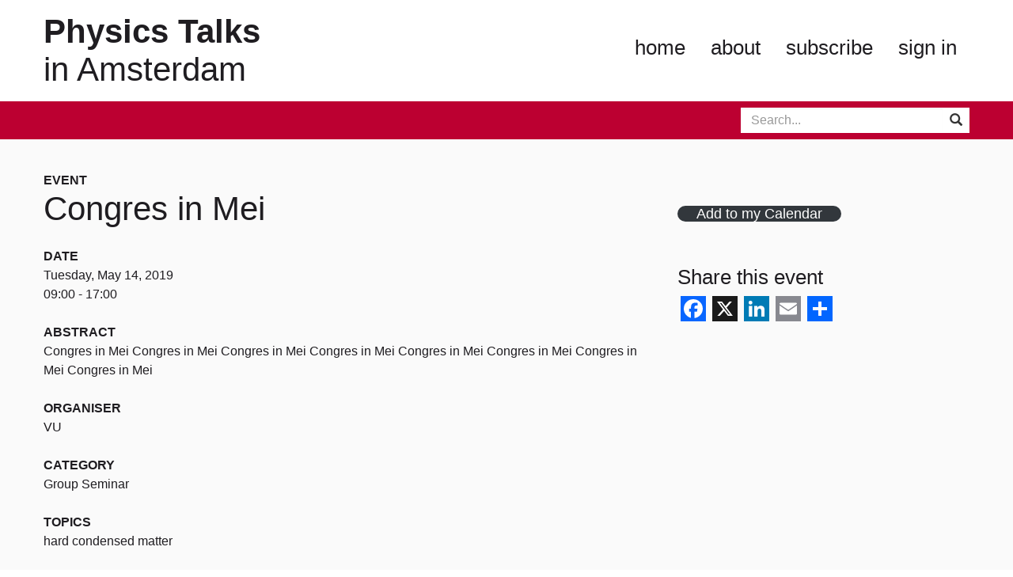

--- FILE ---
content_type: image/svg+xml
request_url: https://physicstalks.amsterdam/app/themes/seminars/dist/images/logo_Nikhef_d1f00cb8.svg
body_size: 751
content:
<svg xmlns="http://www.w3.org/2000/svg" viewBox="0 0 138 54"><g fill="#E6223D"><path d="M126.84 22.94h-6v-2.57h6v-1.81a5.79 5.79 0 0 1 1.67-4.34 6.18 6.18 0 0 1 4.49-1.63 11.71 11.71 0 0 1 4.62.89v2.83a8.15 8.15 0 0 0-.91-.37 10.09 10.09 0 0 0-1.13-.34 8.45 8.45 0 0 0-2.22-.34 4.25 4.25 0 0 0-1.48.25 3.1 3.1 0 0 0-1.09.68 2.78 2.78 0 0 0-.67 1 3.75 3.75 0 0 0-.23 1.33v1.81h7.87v2.57h-7.87v15.56h-3.07zM3.13 38.46H0V13.11h3.98l10.11 20.48V13.11h3.07v25.35h-3.89L3.13 18.09zm37.2 0h-16.2v-2.62h6.54v-12.9h-5.83v-2.57h8.91v15.47h6.58zM34.22 17.4h-4.33v-4.29h4.33zm14.66 21.06h-3.03V13.11h3.03v16.34l8.66-9.08h4.04l-6.9 7.18 7.16 10.91h-3.58l-5.69-8.73-3.69 3.82zm52.62-8.98a12 12 0 0 1 .68-4 8.82 8.82 0 0 1 2-3.21 7.79 7.79 0 0 1 5.76-2.32 8.35 8.35 0 0 1 3.14.59 7.17 7.17 0 0 1 2.44 1.59 8.92 8.92 0 0 1 1.93 3.19 11.85 11.85 0 0 1 .67 4v1.07h-13.51a7.16 7.16 0 0 0 .44 2.45 5.35 5.35 0 0 0 1.38 2.08 4.81 4.81 0 0 0 3.47 1.37 6.54 6.54 0 0 0 1-.07 4.51 4.51 0 0 0 .86-.19 3.7 3.7 0 0 0 .73-.33c.244-.14.475-.3.69-.48a4.36 4.36 0 0 0 1.56-2.22h2.91a7.2 7.2 0 0 1-2.74 4.35 8.31 8.31 0 0 1-5 1.55 7.87 7.87 0 0 1-5.72-2.38 9.41 9.41 0 0 1-2.68-7.07m3.22-1.6h10.19a5.57 5.57 0 0 0-1.54-3.85 4.66 4.66 0 0 0-3.48-1.47 4.79 4.79 0 0 0-2.26.52A4.59 4.59 0 0 0 106 24.4a7.2 7.2 0 0 0-.95 1.73 5.64 5.64 0 0 0-.36 1.75M83.55 38.46h-3.07V13.11h3.07v9.65a5.19 5.19 0 0 1 2.33-2.09 7.3 7.3 0 0 1 3.19-.77 7.7 7.7 0 0 1 2.73.45 5.26 5.26 0 0 1 2 1.3 5.69 5.69 0 0 1 1.25 2.09 8.73 8.73 0 0 1 .43 2.81v11.91H92.4V27c0-2.89-1.36-4.33-4.1-4.33a4 4 0 0 0-1.23.2 4.17 4.17 0 0 0-1.13.58 5.37 5.37 0 0 0-1 .89 5.54 5.54 0 0 0-.73 1.16 7.42 7.42 0 0 0-.54 1.93 17.8 17.8 0 0 0-.18 2.71z"/><path d="M70.8 10.91l23.52-8.56L93.46 0 69.55 8.7 45.64 0l-.86 2.35 23.52 8.56v32.18l-23.52 8.56.86 2.35 23.91-8.7L93.46 54l.86-2.35-23.52-8.56z"/></g></svg>

--- FILE ---
content_type: image/svg+xml
request_url: https://physicstalks.amsterdam/app/themes/seminars/dist/images/logo_ARCNL_10818487.svg
body_size: 3389
content:
<svg xmlns="http://www.w3.org/2000/svg" width="644.661" height="187.229"><path fill="#25408F" d="M589.391 131.963h53.549l1.722-10.804H602.23V24.552h-12.839v107.411zm-98.643 0h13.309l-.625-62.16c-.157-10.647-.628-20.042-1.41-29.123 2.191 5.793 7.203 15.97 12.213 25.678l34.447 65.605h13.465V24.866h-12.683l.47 58.246c.156 14.091 1.409 32.567 1.409 32.567s-6.106-14.718-10.021-22.39l-35.699-68.423h-14.875v107.097z"/><path fill="#00AEEF" d="M446.438 23.144c-25.992 0-45.094 23.486-45.094 55.427 0 32.568 18.006 55.115 44.153 55.115 10.647 0 21.294-3.132 29.906-8.768l-6.889-8.925c-6.891 4.854-12.996 6.889-20.981 6.889-12.213 0-23.33-6.263-28.81-19.728-2.505-6.263-3.445-12.37-3.445-22.704 0-12.682 1.409-21.294 4.541-28.496 5.167-12.057 14.092-18.476 26.461-18.476 7.829 0 13.936 2.035 20.355 6.733l6.889-8.299c-7.358-5.637-16.752-8.768-27.086-8.768m-97.094 12.369c5.793 0 10.021.783 13.465 2.192 6.106 2.349 10.491 9.238 10.491 16.284s-1.879 12.839-5.48 16.127c-3.915 3.915-9.865 5.48-19.416 5.48h-11.43V35.513h12.37zm-25.365 96.451h12.839V83.582c5.323.156 7.672 1.566 11.899 6.889 5.794 7.046 12.371 16.44 19.103 26.618 4.697 7.202 5.793 9.238 8.298 14.875h16.127s-12.056-18.007-15.97-23.8c-3.758-5.323-6.576-9.551-8.769-12.526s-5.793-7.985-10.804-12.056h1.566c17.065 0 28.496-11.743 28.496-29.436 0-11.43-5.793-18.633-10.647-22.547-5.167-4.228-12.369-6.889-27.087-6.889h-25.052v107.254zM259.313 51.64l5.324-15.814 5.167 16.597c2.818 9.238 11.273 36.013 11.273 36.013h-33.194s10.805-34.603 11.43-36.796m-2.504-27.087l-35.856 107.411h12.996l10.334-33.038h40.083l10.178 33.038h14.561L273.563 24.553h-16.754z"/><path fill="#8ED8F8" d="M153.414 117.968c43.73-21.955 69.195-58.925 56.878-82.575-12.318-23.649-57.754-25.022-101.485-3.067-43.73 21.955-69.196 58.925-56.878 82.575 12.318 23.649 57.754 25.022 101.485 3.067"/><path fill="#8ED8F8" d="M6.787 43.059l8.842-4.13 53.95 63.437-8.091 5.044zm16.818-7.849l8.249-3.856 52.383 61.771-7.435 4.813zm16.415-7.702l8.42-3.899 50.844 60.019-7.749 4.93zm16.526-7.699l8.171-3.81 49.358 58.328-7.806 4.782z"/><path fill="#25408F" d="M188.377 27.889L63.503 105.743c.185.141.348.302.538.441 3.953 2.884 8.767 5.063 14.246 6.531 4.064 1.088 8.495 1.785 13.212 2.089 16.68 1.071 37.643-3.088 58.009-11.964l38.869-74.951z"/><path fill="#FFF" d="M91.199 114.779L23.641 35.191l-7.982 3.738 62.632 73.789c3.976 1.064 8.306 1.748 12.908 2.061m21.928-1.113L40.019 27.508l-8.13 3.837 70.977 83.415c3.335-.198 6.756-.559 10.261-1.094m19.16-4.423L56.546 19.809l-8.076 3.83 74.563 88.088a141.594 141.594 0 0 0 9.254-2.484m17.16-6.372L72.665 12.305l-7.841 3.659 76.151 90.347a158.796 158.796 0 0 0 7.841-3.169l.631-.271z"/><path fill="#25408F" d="M644.62 171.414h-3.182l-1.96 4.173c-.461.991-.922 1.982-1.243 2.881h-.048a40.753 40.753 0 0 0-1.06-2.582l-2.052-4.472h-3.273l4.864 10.074v5.487h2.997v-5.51l4.957-10.051zm-14.984 15.561v-15.561h-3.02v6.224h-6.593v-6.224h-2.997v15.561h2.997v-6.755h6.593v6.755h3.02zm-18.511-10.558c0 1.706-.969 2.743-2.882 2.743a7.256 7.256 0 0 1-1.269-.115v-5.233s.576-.024 1.153-.024c2.098 0 2.998.946 2.998 2.629m3.112-.3c0-3.066-2.099-4.795-5.902-4.795-2.213 0-4.357.092-4.357.092v15.561h2.997v-5.371s.508.046 1.083.046c4.012 0 6.179-2.398 6.179-5.533m-17.682 5.302h-4.426l1.591-4.634c.23-.76.415-1.452.6-2.144h.022c.162.692.369 1.384.623 2.144l1.59 4.634zm5.141 5.556l-5.486-15.561h-3.528l-5.371 15.561h3.021l1.083-3.181h5.902l1.061 3.181h3.318zm-19.618-10.973c0 1.452-1.106 2.374-2.904 2.374-.461 0-.876-.023-1.084-.046v-4.495c.3-.047.738-.07 1.176-.07 1.89 0 2.812.738 2.812 2.237m4.173 10.973l-3.619-5.233a35.243 35.243 0 0 0-1.245-1.706c2.167-.369 3.827-2.029 3.827-4.334 0-3.181-2.213-4.38-5.647-4.38-1.8 0-3.252.023-4.474.092v15.561h2.997v-6.432h.254l4.195 6.432h3.712zm-14.961-.738v-7.423h-2.997v5.418a6.66 6.66 0 0 1-1.983.276c-3.227 0-4.956-1.936-4.956-5.233 0-2.951 1.522-5.417 5.211-5.417 1.451 0 2.813.253 3.987.737l.601-2.743a14.974 14.974 0 0 0-4.403-.669c-5.626 0-8.646 3.435-8.646 8.484 0 4.634 2.743 7.539 7.861 7.539 1.867 0 3.78-.346 5.325-.969m-18.673-6.939c0 3.366-1.798 5.21-4.149 5.21-2.79 0-4.127-2.121-4.127-5.44 0-3.343 1.798-5.21 4.15-5.21 2.789 0 4.126 2.144 4.126 5.44m3.205-.346c0-4.772-2.329-7.792-7.078-7.792-4.172 0-7.607 3.113-7.607 8.277 0 4.772 2.328 7.792 7.077 7.792 4.173 0 7.608-3.113 7.608-8.277m-17.682 8.023v-15.561h-3.02v6.224h-6.593v-6.224h-2.997v15.561h2.997v-6.755h6.593v6.755h3.02zm-15.215-13.002v-2.559H511.86v2.559h4.033v13.002h2.997v-13.002h4.035zm-13.67-2.559h-2.997v15.561h2.997v-15.561zm-5.486 15.561v-2.628h-5.048v-12.933h-2.997v15.561h8.045zm-14.269-7.677c0 3.366-1.798 5.21-4.15 5.21-2.789 0-4.126-2.121-4.126-5.44 0-3.343 1.798-5.21 4.149-5.21 2.79 0 4.127 2.144 4.127 5.44m3.204-.346c0-4.772-2.328-7.792-7.077-7.792-4.173 0-7.608 3.113-7.608 8.277 0 4.772 2.329 7.792 7.078 7.792 4.172 0 7.607-3.113 7.607-8.277M475 186.975v-15.561h-2.882v3.919c0 2.167.068 5.994.161 7.562a27.596 27.596 0 0 0-1.498-3.113l-4.703-8.368h-3.965v15.561h2.882v-4.219c0-2.259-.07-6.04-.162-7.4.346.968.807 1.914 1.383 3.043l4.818 8.576H475zm-20.311-5.556h-4.426l1.591-4.634c.23-.76.414-1.452.6-2.144h.022c.161.692.369 1.384.622 2.144l1.591 4.634zm5.142 5.556l-5.487-15.561h-3.526l-5.371 15.561h3.02l1.083-3.181h5.902l1.06 3.181h3.319zm-16.667 0v-15.561h-2.882v3.919c0 2.167.068 5.994.162 7.562a27.604 27.604 0 0 0-1.499-3.113l-4.703-8.368h-3.965v15.561h2.882v-4.219c0-2.259-.069-6.04-.162-7.4.346.968.807 1.914 1.384 3.043l4.818 8.576h3.965zm-25.289-10.973c0 1.452-1.106 2.374-2.904 2.374-.461 0-.876-.023-1.084-.046v-4.495c.3-.047.738-.07 1.176-.07 1.89 0 2.812.738 2.812 2.237m4.173 10.973l-3.619-5.233a35.243 35.243 0 0 0-1.245-1.706c2.167-.369 3.827-2.029 3.827-4.334 0-3.181-2.213-4.38-5.647-4.38-1.799 0-3.251.023-4.474.092v15.561h2.997v-6.432h.254l4.195 6.432h3.712zm-17.382-7.677c0 3.366-1.798 5.21-4.149 5.21-2.79 0-4.127-2.121-4.127-5.44 0-3.343 1.798-5.21 4.15-5.21 2.789 0 4.126 2.144 4.126 5.44m3.205-.346c0-4.772-2.329-7.792-7.078-7.792-4.172 0-7.607 3.113-7.607 8.277 0 4.772 2.328 7.792 7.077 7.792 4.173 0 7.608-3.113 7.608-8.277m-16.806-4.979v-2.559h-8.322v15.561h2.997v-6.547h5.024v-2.467h-5.024v-3.988h5.325zm-20.724 2.029c0 1.452-1.105 2.374-2.905 2.374-.461 0-.876-.023-1.083-.046v-4.495c.301-.047.738-.07 1.177-.07 1.889 0 2.811.738 2.811 2.237m4.173 10.973l-3.62-5.233c-.367-.553-.806-1.13-1.243-1.706 2.167-.369 3.825-2.029 3.825-4.334 0-3.181-2.213-4.38-5.647-4.38-1.798 0-3.25.023-4.473.092v15.561h2.997v-6.432h.255l4.194 6.432h3.712zm-14.777 0v-2.582h-5.463v-4.196h5.187v-2.443h-5.187v-3.827h5.463v-2.513h-8.46v15.561h8.46zm-11.065-13.002v-2.559h-11.066v2.559h4.035v13.002h2.997v-13.002h4.034zm-13.67 13.002v-15.561h-2.882v3.919c0 2.167.069 5.994.162 7.562a27.604 27.604 0 0 0-1.499-3.113l-4.703-8.368h-3.965v15.561h2.882v-4.219c0-2.259-.069-6.04-.162-7.4.346.968.807 1.914 1.383 3.043l4.819 8.576h3.965zm-16.506 0v-2.582h-5.463v-4.196h5.187v-2.443h-5.187v-3.827h5.463v-2.513h-8.46v15.561h8.46zm-11.641-.53l-.461-2.651c-.807.392-2.006.645-2.951.645-3.136 0-4.542-1.89-4.542-5.256 0-3.043 1.429-5.233 4.357-5.233 1.038 0 2.098.184 3.043.553l.415-2.766c-1.014-.3-2.213-.461-3.319-.461-5.21 0-7.792 3.481-7.792 8.414 0 3.873 1.752 7.469 7.192 7.469 1.453 0 2.905-.276 4.058-.714m-20.033.53v-15.561h-3.02v6.224h-6.593v-6.224h-2.997v15.561h2.997v-6.755h6.593v6.755h3.02zm-15.791-.53l-.461-2.651c-.807.392-2.006.645-2.951.645-3.135 0-4.541-1.89-4.541-5.256 0-3.043 1.429-5.233 4.357-5.233 1.037 0 2.098.184 3.043.553l.415-2.766c-1.015-.3-2.213-.461-3.32-.461-5.21 0-7.792 3.481-7.792 8.414 0 3.873 1.752 7.469 7.193 7.469 1.452 0 2.904-.276 4.057-.714m-17.059-10.443c0 1.452-1.106 2.374-2.905 2.374-.461 0-.876-.023-1.083-.046v-4.495c.3-.047.738-.07 1.176-.07 1.89 0 2.812.738 2.812 2.237m4.173 10.973l-3.62-5.233a33.943 33.943 0 0 0-1.245-1.706c2.167-.369 3.827-2.029 3.827-4.334 0-3.181-2.213-4.38-5.648-4.38-1.798 0-3.25.023-4.472.092v15.561h2.997v-6.432h.253l4.196 6.432h3.712zm-18.581-5.556h-4.426l1.591-4.634c.23-.76.415-1.452.599-2.144h.023c.161.692.369 1.384.622 2.144l1.591 4.634zm5.141 5.556l-5.487-15.561h-3.527l-5.371 15.561h3.02l1.083-3.181h5.902l1.06 3.181h3.32zm-16.206 0v-2.582h-5.464v-4.196h5.187v-2.443h-5.187v-3.827h5.464v-2.513h-8.461v15.561h8.461zm-11.549-4.772c0-4.933-6.663-3.919-6.663-6.686 0-1.106.807-1.867 2.559-1.867.922 0 1.821.162 2.674.438l.277-2.628a14.81 14.81 0 0 0-2.813-.3c-3.757 0-5.878 1.914-5.878 4.68 0 5.118 6.547 3.758 6.547 6.732 0 1.452-1.199 2.028-2.605 2.028a8.79 8.79 0 0 1-3.389-.668l-.323 2.882c1.038.276 2.213.415 3.597.415 3.596 0 6.017-2.144 6.017-5.026m-12.703 4.772v-2.582h-5.463v-4.196h5.187v-2.443h-5.187v-3.827h5.463v-2.513h-8.46v15.561h8.46zm-15.329-10.973c0 1.452-1.107 2.374-2.905 2.374-.461 0-.876-.023-1.084-.046v-4.495c.3-.047.738-.07 1.176-.07 1.891 0 2.813.738 2.813 2.237m4.172 10.973l-3.619-5.233a35.243 35.243 0 0 0-1.245-1.706c2.167-.369 3.827-2.029 3.827-4.334 0-3.181-2.213-4.38-5.648-4.38-1.798 0-3.251.023-4.473.092v15.561h2.997v-6.432h.254l4.196 6.432h3.711zm-23.167-7.815c0 3.688-2.121 5.348-5.049 5.348-.599 0-1.222-.046-1.637-.115v-10.489c.484-.046 1.13-.069 1.821-.069 3.551 0 4.865 1.982 4.865 5.325m3.227-.231c0-5.463-3.066-7.607-7.884-7.607-1.914 0-3.804.069-5.026.115v15.515c1.314.046 2.721.115 4.334.115 5.072 0 8.576-2.812 8.576-8.138m-16.529 8.046v-2.582h-5.463v-4.196h5.187v-2.443h-5.187v-3.827h5.463v-2.513h-8.46v15.561h8.46zm-11.641-.53l-.461-2.651c-.807.392-2.006.645-2.951.645-3.135 0-4.542-1.89-4.542-5.256 0-3.043 1.43-5.233 4.358-5.233 1.037 0 2.097.184 3.043.553l.415-2.766c-1.015-.3-2.214-.461-3.32-.461-5.21 0-7.792 3.481-7.792 8.414 0 3.873 1.752 7.469 7.192 7.469 1.453 0 2.905-.276 4.058-.714m-14.385.53v-15.561h-2.882v3.919c0 2.167.07 5.994.162 7.562a27.433 27.433 0 0 0-1.499-3.113l-4.703-8.368h-3.965v15.561h2.882v-4.219c0-2.259-.069-6.04-.162-7.4.346.968.807 1.914 1.384 3.043l4.818 8.576h3.965zm-20.31-5.556h-4.426l1.591-4.634c.23-.76.415-1.452.599-2.144h.023c.162.692.369 1.384.623 2.144l1.59 4.634zm5.141 5.556l-5.486-15.561h-3.528l-5.371 15.561h3.02l1.084-3.181h5.901l1.061 3.181h3.319zm-13.924-15.561h-3.089l-3.066 8.922a44.449 44.449 0 0 0-.945 3.181h-.046c-.231-.968-.6-2.121-.899-2.997l-3.02-9.106h-3.274l5.418 15.561h3.458l5.463-15.561zm-18.673 7.746c0 3.688-2.121 5.348-5.048 5.348-.6 0-1.222-.046-1.637-.115v-10.489a20.421 20.421 0 0 1 1.821-.069c3.55 0 4.864 1.982 4.864 5.325m3.228-.231c0-5.463-3.066-7.607-7.885-7.607-1.913 0-3.803.069-5.025.115v15.515c1.314.046 2.72.115 4.334.115 5.072 0 8.576-2.812 8.576-8.138m-20.333 2.49h-4.426l1.59-4.634c.231-.76.415-1.452.6-2.144h.023c.161.692.369 1.384.622 2.144l1.591 4.634zm5.141 5.556l-5.487-15.561h-3.527l-5.371 15.561h3.02l1.083-3.181h5.902l1.06 3.181h3.32z"/></svg>

--- FILE ---
content_type: image/svg+xml
request_url: https://physicstalks.amsterdam/app/themes/seminars/dist/images/logo_QuSoft_25c4062a.svg
body_size: 6424
content:
<svg xmlns="http://www.w3.org/2000/svg" height="132.547" width="377.947"><defs><clipPath id="a"><path d="M1803.12 489.363c0-22.808 3.48-43.886 10.45-63.211 6.97-19.336 16.79-35.808 29.47-49.425 12.67-13.633 28.19-24.399 46.58-32.317 18.37-7.93 38.97-11.879 61.78-11.879 22.81 0 43.39 3.949 61.78 11.879 18.37 7.918 33.89 18.684 46.58 32.317 12.66 13.617 22.48 30.089 29.46 49.425 6.97 19.325 10.46 40.403 10.46 63.211 0 22.813-3.49 43.871-10.46 63.211-6.98 19.321-16.8 35.789-29.46 49.426-12.69 13.617-28.21 24.387-46.58 32.316-18.39 7.914-38.97 11.883-61.78 11.883-22.81 0-43.41-3.969-61.78-11.883-18.39-7.929-33.91-18.699-46.58-32.316-12.68-13.637-22.5-30.105-29.47-49.426-6.97-19.34-10.45-40.398-10.45-63.211zm-91.25 0c0 32.942 6.18 63.684 18.54 92.2 12.35 28.515 29.3 53.539 50.85 75.089 21.53 21.536 46.88 38.496 76.04 50.856 29.14 12.355 60.51 18.531 94.1 18.531 33.58 0 64.94-6.176 94.1-18.531 29.14-12.36 54.49-29.32 76.04-50.856 21.54-21.55 38.49-46.574 50.85-75.089 12.36-28.516 18.53-59.258 18.53-92.2 0-32.957-6.17-63.847-18.53-92.675-12.36-28.844-29.31-53.868-50.85-75.09-21.55-21.239-46.9-38.02-76.04-50.375-29.16-12.36-60.52-18.539-94.1-18.539-33.59 0-64.96 6.179-94.1 18.539-29.16 12.355-54.51 29.136-76.04 50.375-21.55 21.222-38.5 46.246-50.85 75.09-12.36 28.828-18.54 59.718-18.54 92.675z"/></clipPath><linearGradient id="b" gradientTransform="scale(-2282.355 2282.355) rotate(-8.896 1.285 9.906)" gradientUnits="userSpaceOnUse" x2="1"><stop offset="0" stop-color="#84919f"/><stop offset="1" stop-color="#5d656f"/></linearGradient><clipPath id="c"><path d="M2814.48 640.496h-122.61V436.133c0-12.684.31-25.188.96-37.543.62-12.356 2.99-23.453 7.12-33.27 4.12-9.832 10.46-17.746 19.01-23.757 8.56-6.036 21.06-9.032 37.55-9.032 10.13 0 20.58.949 31.36 2.848 10.77 1.902 20.59 5.379 29.47 10.457v-77.941c-10.14-5.704-23.29-9.653-39.45-11.879-16.15-2.215-28.68-3.332-37.54-3.332-32.95 0-58.46 4.605-76.52 13.785-18.06 9.179-31.37 21.062-39.92 35.644-8.55 14.567-13.63 30.891-15.21 48.95-1.59 18.062-2.37 36.269-2.37 54.656v234.777h-98.86v74.141h98.86v126.414h85.54V714.637h122.61z"/></clipPath><linearGradient id="d" gradientTransform="scale(-2282.355 2282.355) rotate(-8.896 1.125 9.886)" gradientUnits="userSpaceOnUse" x2="1"><stop offset="0" stop-color="#84919f"/><stop offset="1" stop-color="#5d656f"/></linearGradient><clipPath id="e"><path d="M1194.71 264.094h-85.55v69.386h-1.9c-10.78-24.093-29.46-43.574-56.08-58.457-26.61-14.882-57.356-22.339-92.196-22.339-22.191 0-43.101 3.332-62.734 9.98-19.652 6.656-36.926 16.945-51.805 30.895-14.894 13.929-26.777 31.839-35.64 53.703-8.883 21.863-13.313 47.672-13.313 77.468v289.907h85.547V448.492c0-20.91 2.852-38.824 8.559-53.707 5.699-14.894 13.304-26.941 22.808-36.113 9.508-9.195 20.438-15.852 32.793-19.965 12.356-4.129 25.192-6.176 38.496-6.176 17.735 0 34.215 2.848 49.425 8.551 15.21 5.707 28.52 14.734 39.93 27.09 11.4 12.355 20.27 28.043 26.61 47.055 6.33 19.003 9.5 41.496 9.5 67.484v231.926h85.55z"/></clipPath><linearGradient id="f" gradientTransform="scale(1248.668 -1248.668) rotate(14.265 2.402 -.212)" gradientUnits="userSpaceOnUse" x2="1"><stop offset="0" stop-color="#c21f26"/><stop offset="1" stop-color="#92161b"/></linearGradient><clipPath id="g"><path d="M242.383 359.273c-31.695 13.93-59.098 33.106-82.219 57.504-23.141 24.391-41.348 53.071-54.656 86.024-13.309 32.941-19.961 68.437-19.961 106.457 0 37.383 6.492 72.551 19.484 105.508 12.981 32.937 31.043 61.621 54.18 86.019 1.371 1.445 2.898 2.703 4.301 4.113l-38.426 73.11c-8.965-7.246-17.594-14.879-25.754-23.043-30.746-30.746-54.984-67.172-72.719-109.309C8.867 703.508 0 658.047 0 609.258c0-48.801 8.867-94.266 26.613-136.399 17.735-42.148 41.973-78.582 72.719-109.304 30.723-30.746 67.156-54.985 109.305-72.715 16.054-6.766 32.648-12.219 49.761-16.402v78.804c-5.375 1.918-10.796 3.735-16.015 6.031z"/></clipPath><linearGradient id="h" gradientTransform="scale(1248.668 -1248.668) rotate(14.265 2.001 -.258)" gradientUnits="userSpaceOnUse" x2="1"><stop offset="0" stop-color="#c21f26"/><stop offset="1" stop-color="#92161b"/></linearGradient><clipPath id="i"><path d="M388.758 951.875c-13.953 1.547-28.184 2.418-42.774 2.418-49.425 0-95.211-8.879-137.347-26.613-17.285-7.278-33.36-15.93-48.723-25.391l36.43-69.312c13.926 9.902 28.933 18.523 45.086 25.789 18.593 8.371 38.316 14.211 59.097 17.668V266.953c14.809-1.75 29.93-2.73 45.457-2.73h42.774z"/></clipPath><linearGradient id="j" gradientTransform="scale(1248.668 -1248.668) rotate(14.265 2.224 -.23)" gradientUnits="userSpaceOnUse" x2="1"><stop offset="0" stop-color="#c21f26"/><stop offset="1" stop-color="#92161b"/></linearGradient><clipPath id="k"><path d="M1661.51 525.961c-11.1 21.859-26 40.066-44.68 54.652-18.7 14.571-40.25 26.614-64.63 36.121-18.67 7.27-37.94 14.051-57.53 20.582-6.02 2.008-11.93 4.094-18.04 6.032-8.64 2.672-16.68 5.343-24.45 8.015-16.17 5.563-30.62 11.129-43.03 16.7-18.39 8.226-32.96 17.109-43.73 26.613-10.78 9.508-18.53 20.109-23.28 31.844-4.76 11.714-7.13 25.187-7.13 40.394 0 19.633 4.11 36.742 12.35 51.324 8.23 14.575 19.16 26.289 32.8 35.168 13.62 8.871 28.99 15.524 46.1 19.965a207.872 207.872 0 0 0 52.27 6.652c24.08 0 47.2-4.918 69.39-14.734 17.64-7.816 32.35-19.504 44.38-34.723l52.61 67.286c-19.07 17.355-39.81 30.316-62.29 38.726-31.37 11.719-66.06 17.582-104.09 17.582-29.79 0-58.3-4.125-85.54-12.355-27.26-8.242-51.66-20.434-73.19-36.59-21.55-16.16-38.66-36.285-51.33-60.36-12.68-24.089-19.01-52.277-19.01-84.597 0-27.891 4.28-51.801 12.83-71.762 8.56-19.961 20.28-37.07 35.17-51.328 14.89-14.258 32.47-26.305 52.76-36.121 14.73-7.145 30.5-13.68 47.25-19.645 6.3-2.238 12.7-4.414 19.28-6.492 7.95-2.707 15.59-5.308 23-7.836 20.33-6.937 38.68-13.203 54.94-18.777 22.18-7.606 40.55-16.16 55.13-25.664 14.57-9.504 25.34-20.762 32.32-33.742 6.96-12.996 10.46-29.946 10.46-50.852 0-19.012-4.45-35.809-13.31-50.379-8.88-14.586-20.29-26.777-34.22-36.594-13.95-9.832-29.63-17.273-47.05-22.336-17.44-5.082-34.69-7.605-51.8-7.605-29.16 0-56.72 6.328-82.7 19.012-25.11 12.238-44.76 30.242-59.21 53.726l-56.13-71.785c8.15-9.402 17.06-17.887 26.94-25.191 15.84-11.731 32.8-21.235 50.86-28.512 18.06-7.277 36.9-12.668 56.55-16.16 19.64-3.477 39.28-5.231 58.93-5.231 30.42 0 59.89 3.969 88.4 11.883 28.52 7.914 53.7 19.961 75.57 36.121 21.86 16.157 39.44 36.594 52.75 61.309 13.31 24.711 19.96 53.851 19.96 87.441 0 32.946-5.55 60.36-16.63 82.223z"/></clipPath><linearGradient id="l" gradientTransform="scale(-2282.355 2282.355) rotate(-8.896 1.808 9.856)" gradientUnits="userSpaceOnUse" x2="1"><stop offset="0" stop-color="#84919f"/><stop offset="1" stop-color="#5d656f"/></linearGradient><clipPath id="m"><path d="M663.762 745.316c-17.735 42.137-41.973 78.567-72.715 109.313-30.731 30.723-67.16 54.961-109.309 72.711-16.89 7.109-34.394 12.726-52.453 16.988v-78.199c6.668-2.301 13.246-4.816 19.656-7.703 31.696-14.254 59.094-33.59 82.223-57.977 23.137-24.402 41.199-53.082 54.18-86.023 12.992-32.957 19.484-68.125 19.484-105.504 0-38.024-6.652-73.52-19.961-106.461-13.308-32.953-31.515-61.633-54.656-86.02-23.121-24.402-50.523-43.578-82.219-57.503-5.668-2.497-11.457-4.688-17.308-6.739v-82.16c17.57 4.223 34.597 9.754 51.054 16.684 42.149 17.734 78.578 41.972 109.309 72.715 30.742 30.73 54.98 67.16 72.715 109.308 17.746 42.133 26.613 87.598 26.613 136.399 0 48.789-8.867 98.023-26.613 140.171z"/></clipPath><linearGradient id="n" gradientTransform="scale(1248.668 -1248.668) rotate(14.265 2.285 -.223)" gradientUnits="userSpaceOnUse" x2="1"><stop offset="0" stop-color="#c21f26"/><stop offset="1" stop-color="#92161b"/></linearGradient><clipPath id="o"><path d="M774.91 332.66H626.012c-25.442-21.004-54.164-38.269-86.211-51.754-8.567-3.605-17.305-6.797-26.18-9.66v-7.023H774.91z"/></clipPath><linearGradient id="p" gradientTransform="matrix(284.42 0 0 -284.42 490.49 298.441)" gradientUnits="userSpaceOnUse" x2="1"><stop offset="0" stop-color="#c21f26"/><stop offset="1" stop-color="#92161b"/></linearGradient><clipPath id="q"><path d="M0 0h2835v994H0z"/></clipPath><clipPath id="r"><path d="M2471.8 993.133c-10.46.625-20.44.953-29.94.953-56.41 0-96.16-14.734-119.29-44.199-23.14-29.465-34.69-74.305-34.69-134.496V714.637h-96.96v-74.141h96.96V264.094h85.54v376.402h102.65v74.141h-101.69v103.601c0 15.832.78 29.942 2.37 42.297 1.57 12.36 5.06 22.965 10.45 31.844 5.38 8.867 12.84 15.684 22.34 20.437 9.51 4.754 22.17 7.129 38.03 7.129 8.86 0 25.33-.562 25.63-.617v73.641c-.45.031-.95.136-1.4.164z"/></clipPath><linearGradient id="s" gradientTransform="scale(-2282.355 2282.355) rotate(-8.896 1.479 9.874)" gradientUnits="userSpaceOnUse" x2="1"><stop offset="0" stop-color="#84919f"/><stop offset="1" stop-color="#5d656f"/></linearGradient></defs><path d="M10.355 125.305h3.542c1.682 0 3.067-1.425 3.067-3.443 0-2-1.385-3.443-3.067-3.443h-3.542zm5.62 1.424l3.185 4.71h-2.433l-2.91-4.314h-3.462v4.313H8.16V116.6h5.758c2.908.019 5.243 2.276 5.243 5.263 0 2.255-1.306 4.076-3.185 4.867m12.639-1.109c0-1.583-1.267-2.453-2.77-2.453-1.504 0-2.75 1.01-2.75 2.453zm2.137 1.681h-7.697c0 1.802 1.721 2.672 2.988 2.672.93 0 1.959-.493 2.513-1.285l1.404 1.266c-.653.89-1.72 1.681-3.917 1.681-3.166 0-5.106-2.155-5.106-5.065 0-2.91 1.88-5.084 4.908-5.084 3.027 0 4.412 1.681 4.828 4.134.06.317.08.633.08.95v.731m8.801 2.415c-.515 1.168-1.88 1.92-3.582 1.92h-.02c-1.365 0-2.611-.574-3.541-1.485l1.325-1.325c.555.712 1.346 1.068 2.217 1.068.97 0 1.78-.356 1.998-.87.139-.356.02-.732.02-.773-.238-.592-1.108-.712-2.098-.93-1.325-.295-2.651-.632-3.165-2.017-.257-.713-.178-1.544.177-2.235.812-1.525 2.83-1.583 3.068-1.583 1.365 0 2.651.513 3.561 1.444l-1.325 1.326c-.555-.712-1.366-1.03-2.236-1.03-.02 0-1.188.02-1.524.672a1.029 1.029 0 0 0-.079.812c.198.554 1.088.733 2.038.95 1.286.296 2.69.593 3.205 1.978.04.12.376 1.088-.04 2.078m9.555-4.096c0-1.583-1.266-2.453-2.77-2.453s-2.75 1.01-2.75 2.453zm2.137 1.681h-7.697c0 1.802 1.721 2.672 2.988 2.672.93 0 1.959-.493 2.512-1.285l1.406 1.266c-.653.89-1.722 1.681-3.918 1.681-3.166 0-5.105-2.155-5.105-5.065 0-2.91 1.88-5.084 4.907-5.084s4.413 1.681 4.828 4.134c.06.317.08.633.08.95v.731m8.049-.375h-2.493c-1.207 0-2.058.613-1.92 1.721.12.93.871 1.307 1.92 1.307 1.88 0 2.493-.89 2.493-1.564zm2.038-2.315v6.826h-2.038v-1.068c-.712.969-1.979 1.248-2.77 1.248-2.236 0-3.7-1.308-3.7-3.049 0-2.433 1.82-3.304 3.7-3.304h2.77v-.653c0-.613-.238-1.463-1.9-1.463-.93 0-1.78.493-2.335 1.266l-1.404-1.266c.93-1.03 2.255-1.683 3.74-1.683 2.81 0 3.937 1.702 3.937 3.146m7.892-1.226c-.138-.079-.573-.218-.93-.218-1.681 0-2.473 1.602-2.473 3.58v4.69h-2.038v-9.774h2.038v1.385c.237-.91 1.286-1.562 2.453-1.562.535 0 1.109.137 1.385.296l-.435 1.603m9.852 6.766c-.93 1.029-2.256 1.484-3.74 1.484-2.81 0-5.085-2.155-5.085-5.065 0-2.91 2.276-5.084 5.085-5.084 1.484 0 2.81.454 3.74 1.483l-1.405 1.266c-.574-.77-1.405-1.068-2.335-1.068-1.681 0-3.047 1.405-3.047 3.403 0 1.979 1.366 3.403 3.047 3.403.93 0 1.761-.297 2.335-1.089l1.405 1.267m11.216 1.286h-2.038v-5.44c0-1.979-.613-2.85-2.295-2.85-1.9 0-2.67 1.326-2.67 3.047v5.243h-2.04v-14.84h2.038v6.65c.277-.872 1.504-1.663 2.671-1.742 2.651-.198 4.333 1.089 4.333 4.293v5.64m21.326-2.058c-1.365 1.504-3.324 2.255-5.48 2.255-4.175 0-7.54-3.304-7.54-7.617 0-4.294 3.365-7.598 7.54-7.598 2.156 0 4.115.75 5.5 2.275l-1.444 1.445c-.871-1.266-2.454-1.9-4.057-1.9-3.067 0-5.342 2.73-5.342 5.778 0 2.79 2.058 5.797 5.342 5.797 1.425 0 3.245-.554 4.037-1.88l1.444 1.445m9.474-3.76c0-1.583-1.266-2.453-2.77-2.453s-2.75 1.01-2.75 2.453zm2.137 1.681h-7.697c0 1.802 1.722 2.672 2.988 2.672.93 0 1.96-.493 2.513-1.285l1.404 1.266c-.652.89-1.72 1.681-3.917 1.681-3.166 0-5.105-2.155-5.105-5.065 0-2.91 1.88-5.084 4.907-5.084s4.412 1.681 4.828 4.134c.06.317.08.633.08.95v.731m11.017 4.136h-2.038v-5.44c0-1.979-.613-2.85-2.295-2.85-1.9 0-2.671 1.326-2.671 3.047v5.243h-2.038v-9.774h2.038v1.583c.277-.87 1.503-1.662 2.671-1.741 2.651-.198 4.333 1.089 4.333 4.293v5.64m7.892-1.683v1.583c-.258.158-.634.297-1.167.297-1.168 0-2.197-.376-2.83-1.405-.594-.988-.594-1.523-.594-3.066v-3.839h-1.187v-1.662h1.187v-3.087h2.039v3.087h2.552v1.662h-2.552v3.839c0 1.622.157 2.216 1.128 2.65.633.258 1.128.08 1.424-.059m9.456-4.135c0-1.583-1.267-2.453-2.77-2.453-1.504 0-2.75 1.01-2.75 2.453zm2.137 1.681h-7.697c0 1.802 1.721 2.672 2.988 2.672.929 0 1.958-.493 2.513-1.285l1.404 1.266c-.652.89-1.721 1.681-3.917 1.681-3.166 0-5.106-2.155-5.106-5.065 0-2.91 1.88-5.084 4.908-5.084 3.027 0 4.412 1.681 4.828 4.134.059.317.079.633.079.95v.731m7.416-3.916c-.137-.079-.573-.218-.93-.218-1.68 0-2.473 1.602-2.473 3.58v4.69h-2.038v-9.774h2.038v1.385c.238-.91 1.287-1.562 2.454-1.562.534 0 1.108.137 1.385.296l-.436 1.603m11.711-5.165c-.97.436-1.128.831-1.128 2.454v.989h2.552v1.662h-2.552v8.112h-2.039v-8.112h-1.187v-1.662h1.187v-.99c0-1.542 0-1.899.595-2.87.633-1.047 1.661-1.403 2.829-1.403.533 0 .91.138 1.167.296v1.583c-.296-.138-.791-.317-1.424-.059m4.845 8.35c0 1.979 1.365 3.403 3.048 3.403 1.681 0 3.047-1.424 3.047-3.403 0-1.998-1.366-3.403-3.047-3.403-1.683 0-3.048 1.405-3.048 3.403zm8.132 0c0 2.91-2.275 5.065-5.084 5.065-2.81 0-5.085-2.155-5.085-5.065 0-2.91 2.274-5.084 5.085-5.084 2.81 0 5.084 2.175 5.084 5.084m7.616-3.185c-.139-.079-.573-.218-.93-.218-1.682 0-2.473 1.602-2.473 3.58v4.69h-2.038v-9.774h2.038v1.385c.238-.91 1.286-1.562 2.454-1.562.533 0 1.108.137 1.384.296l-.435 1.603m18.16 5.54l-2.236-2.415 1.345-1.246 2.118 2.316c.672-1.03 1.028-2.257 1.028-3.562 0-3.028-2.195-5.778-5.323-5.778-3.145 0-5.341 2.75-5.341 5.778 0 2.809 2.037 5.797 5.341 5.797 1.108 0 2.177-.198 3.068-.89zm3.363 3.62l-2.038-2.195c-1.228.93-2.75 1.285-4.393 1.285-4.175 0-7.539-3.304-7.539-7.617 0-4.315 3.364-7.598 7.539-7.598 4.156 0 7.539 3.283 7.539 7.598 0 1.938-.692 3.72-1.82 5.085l2.057 2.197-1.345 1.246m3.577-10.883h2.039v5.442c0 1.979.614 2.849 2.294 2.849 1.9 0 2.672-1.326 2.672-3.048v-5.243h2.038v9.774h-2.038v-1.582c-.277.87-1.504 1.662-2.672 1.74-2.65.199-4.333-1.087-4.333-4.294v-5.638m17.884 5.263h-2.493c-1.207 0-2.059.613-1.919 1.721.119.93.87 1.307 1.919 1.307 1.88 0 2.493-.89 2.493-1.564zm2.037-2.315v6.826h-2.037v-1.068c-.712.969-1.979 1.248-2.77 1.248-2.237 0-3.7-1.308-3.7-3.049 0-2.433 1.82-3.304 3.7-3.304h2.77v-.653c0-.613-.237-1.463-1.899-1.463-.93 0-1.782.493-2.336 1.266l-1.404-1.266c.93-1.03 2.255-1.683 3.74-1.683 2.808 0 3.936 1.702 3.936 3.146m11.495 6.826h-2.039v-5.44c0-1.979-.613-2.85-2.294-2.85-1.9 0-2.672 1.326-2.672 3.047v5.243h-2.038v-9.774h2.038v1.583c.277-.87 1.504-1.662 2.672-1.741 2.65-.198 4.333 1.089 4.333 4.293v5.64m7.892-1.683v1.583c-.259.158-.633.297-1.167.297-1.168 0-2.197-.376-2.83-1.405-.594-.988-.594-1.523-.594-3.066v-3.839h-1.186v-1.662h1.186v-3.087h2.038v3.087h2.553v1.662h-2.553v3.839c0 1.622.158 2.216 1.128 2.65.633.258 1.129.08 1.425-.059m2.233-8.092h2.038v5.442c0 1.979.613 2.849 2.296 2.849 1.898 0 2.67-1.326 2.67-3.048v-5.243h2.039v9.774h-2.039v-1.582c-.276.87-1.504 1.662-2.67 1.74-2.652.199-4.334-1.087-4.334-4.294v-5.638m20.595 9.774h-2.057l.018-.078v-5.362c0-1.979-.513-2.85-2.196-2.85-1.898 0-2.572 1.326-2.572 3.047v5.243h-2.038v-9.774h2.038v1.583c.278-.87 1.406-1.662 2.572-1.741 1.92-.14 3.286.494 3.899 2.077.416-1.346 1.741-1.998 2.888-2.077 2.653-.198 4.236 1.089 4.236 4.293v5.64h-2.039v-5.441c0-1.979-.514-2.85-2.197-2.85-1.7 0-2.412 1.068-2.552 2.65v5.64m25.479-2.553c-.712 1.683-2.711 2.733-5.204 2.751-2.156 0-4.116-.95-5.502-2.453l1.466-1.464c.692 1.227 2.453 2.097 4.036 2.097 1.721-.02 2.73-.652 3.146-1.643.316-.731.059-1.523.039-1.542-.416-1.149-1.563-1.405-3.185-1.9-1.84-.554-3.958-1.01-4.651-2.948-.375-1.009-.276-2.177.237-3.126 1.15-2.177 4.078-2.236 4.414-2.236 2.176 0 4.116.95 5.5 2.473l-1.444 1.444c-.811-1.188-2.395-2.097-4.056-2.097-.019 0-1.76 0-2.435 1.267-.256.494-.316 1.146-.137 1.662.396 1.088 1.524 1.345 3.106 1.82 1.879.574 3.996 1.009 4.75 3.008.058.138.533 1.484-.08 2.887m4.526-2.314c0 1.979 1.367 3.403 3.05 3.403 1.68 0 3.045-1.424 3.045-3.403 0-1.998-1.365-3.403-3.045-3.403-1.683 0-3.05 1.405-3.05 3.403zm8.134 0c0 2.91-2.276 5.065-5.084 5.065-2.812 0-5.087-2.155-5.087-5.065 0-2.91 2.275-5.084 5.087-5.084 2.808 0 5.084 2.175 5.084 5.084m6.328-8.35c-.971.436-1.128.831-1.128 2.454v.989h2.552v1.662h-2.552v8.112h-2.039v-8.112h-1.187v-1.662h1.187v-.99c0-1.542 0-1.899.595-2.87.633-1.047 1.661-1.403 2.829-1.403.533 0 .91.138 1.167.296v1.583c-.296-.138-.791-.317-1.424-.059m8.388 11.535v1.583c-.256.158-.634.297-1.168.297-1.167 0-2.196-.376-2.83-1.405-.593-.988-.593-1.523-.593-3.066v-3.839h-1.187v-1.662h1.187v-3.087h2.039v3.087h2.552v1.662h-2.552v3.839c0 1.622.158 2.216 1.128 2.65.632.258 1.126.08 1.424-.059m16.182-8.092l-3.72 9.774h-1.245l-2.435-6.33-2.413 6.33h-1.247l-3.74-9.774h2.058l2.316 6.826 2.037-6.015.257-.811h1.464l.278.81 2.037 6.016 2.316-6.826h2.037m7.455 5.263h-2.49c-1.209 0-2.06.613-1.92 1.721.118.93.87 1.307 1.92 1.307 1.878 0 2.49-.89 2.49-1.564zm2.039-2.315v6.826h-2.039v-1.068c-.712.969-1.977 1.248-2.77 1.248-2.235 0-3.7-1.308-3.7-3.049 0-2.433 1.822-3.304 3.7-3.304h2.77v-.653c0-.613-.237-1.463-1.899-1.463-.929 0-1.78.493-2.333 1.266l-1.405-1.266c.93-1.03 2.254-1.683 3.738-1.683 2.811 0 3.938 1.702 3.938 3.146m7.893-1.226c-.139-.079-.575-.218-.93-.218-1.682 0-2.473 1.602-2.473 3.58v4.69h-2.038v-9.774h2.038v1.385c.238-.91 1.286-1.562 2.454-1.562.533 0 1.108.137 1.384.296l-.435 1.603m8.704 2.235c0-1.583-1.267-2.453-2.77-2.453-1.505 0-2.75 1.01-2.75 2.453zm2.137 1.681h-7.698c0 1.802 1.722 2.672 2.989 2.672.93 0 1.959-.493 2.513-1.285l1.404 1.266c-.653.89-1.721 1.681-3.917 1.681-3.167 0-5.105-2.155-5.105-5.065 0-2.91 1.878-5.084 4.906-5.084 3.028 0 4.412 1.681 4.828 4.134.059.317.08.633.08.95v.731" fill="#c21f26"/><g clip-path="url(#a)" transform="matrix(.13333 0 0 -.13333 0 132.547)"><path d="M1803.12 489.363c0-22.808 3.48-43.886 10.45-63.211 6.97-19.336 16.79-35.808 29.47-49.425 12.67-13.633 28.19-24.399 46.58-32.317 18.37-7.93 38.97-11.879 61.78-11.879 22.81 0 43.39 3.949 61.78 11.879 18.37 7.918 33.89 18.684 46.58 32.317 12.66 13.617 22.48 30.089 29.46 49.425 6.97 19.325 10.46 40.403 10.46 63.211 0 22.813-3.49 43.871-10.46 63.211-6.98 19.321-16.8 35.789-29.46 49.426-12.69 13.617-28.21 24.387-46.58 32.316-18.39 7.914-38.97 11.883-61.78 11.883-22.81 0-43.41-3.969-61.78-11.883-18.39-7.929-33.91-18.699-46.58-32.316-12.68-13.637-22.5-30.105-29.47-49.426-6.97-19.34-10.45-40.398-10.45-63.211zm-91.25 0c0 32.942 6.18 63.684 18.54 92.2 12.35 28.515 29.3 53.539 50.85 75.089 21.53 21.536 46.88 38.496 76.04 50.856 29.14 12.355 60.51 18.531 94.1 18.531 33.58 0 64.94-6.176 94.1-18.531 29.14-12.36 54.49-29.32 76.04-50.856 21.54-21.55 38.49-46.574 50.85-75.089 12.36-28.516 18.53-59.258 18.53-92.2 0-32.957-6.17-63.847-18.53-92.675-12.36-28.844-29.31-53.868-50.85-75.09-21.55-21.239-46.9-38.02-76.04-50.375-29.16-12.36-60.52-18.539-94.1-18.539-33.59 0-64.96 6.179-94.1 18.539-29.16 12.355-54.51 29.136-76.04 50.375-21.55 21.222-38.5 46.246-50.85 75.09-12.36 28.828-18.54 59.718-18.54 92.675" fill="url(#b)"/></g><g clip-path="url(#c)" transform="matrix(.13333 0 0 -.13333 0 132.547)"><path d="M2814.48 640.496h-122.61V436.133c0-12.684.31-25.188.96-37.543.62-12.356 2.99-23.453 7.12-33.27 4.12-9.832 10.46-17.746 19.01-23.757 8.56-6.036 21.06-9.032 37.55-9.032 10.13 0 20.58.949 31.36 2.848 10.77 1.902 20.59 5.379 29.47 10.457v-77.941c-10.14-5.704-23.29-9.653-39.45-11.879-16.15-2.215-28.68-3.332-37.54-3.332-32.95 0-58.46 4.605-76.52 13.785-18.06 9.179-31.37 21.062-39.92 35.644-8.55 14.567-13.63 30.891-15.21 48.95-1.59 18.062-2.37 36.269-2.37 54.656v234.777h-98.86v74.141h98.86v126.414h85.54V714.637h122.61v-74.141" fill="url(#d)"/></g><g clip-path="url(#e)" transform="matrix(.13333 0 0 -.13333 0 132.547)"><path d="M1194.71 264.094h-85.55v69.386h-1.9c-10.78-24.093-29.46-43.574-56.08-58.457-26.61-14.882-57.356-22.339-92.196-22.339-22.191 0-43.101 3.332-62.734 9.98-19.652 6.656-36.926 16.945-51.805 30.895-14.894 13.929-26.777 31.839-35.64 53.703-8.883 21.863-13.313 47.672-13.313 77.468v289.907h85.547V448.492c0-20.91 2.852-38.824 8.559-53.707 5.699-14.894 13.304-26.941 22.808-36.113 9.508-9.195 20.438-15.852 32.793-19.965 12.356-4.129 25.192-6.176 38.496-6.176 17.735 0 34.215 2.848 49.425 8.551 15.21 5.707 28.52 14.734 39.93 27.09 11.4 12.355 20.27 28.043 26.61 47.055 6.33 19.003 9.5 41.496 9.5 67.484v231.926h85.55V264.094" fill="url(#f)"/></g><g clip-path="url(#g)" transform="matrix(.13333 0 0 -.13333 0 132.547)"><path d="M242.383 359.273c-31.695 13.93-59.098 33.106-82.219 57.504-23.141 24.391-41.348 53.071-54.656 86.024-13.309 32.941-19.961 68.437-19.961 106.457 0 37.383 6.492 72.551 19.484 105.508 12.981 32.937 31.043 61.621 54.18 86.019 1.371 1.445 2.898 2.703 4.301 4.113l-38.426 73.11c-8.965-7.246-17.594-14.879-25.754-23.043-30.746-30.746-54.984-67.172-72.719-109.309C8.867 703.508 0 658.047 0 609.258c0-48.801 8.867-94.266 26.613-136.399 17.735-42.148 41.973-78.582 72.719-109.304 30.723-30.746 67.156-54.985 109.305-72.715 16.054-6.766 32.648-12.219 49.761-16.402v78.804c-5.375 1.918-10.796 3.735-16.015 6.031" fill="url(#h)"/></g><g clip-path="url(#i)" transform="matrix(.13333 0 0 -.13333 0 132.547)"><path d="M388.758 951.875c-13.953 1.547-28.184 2.418-42.774 2.418-49.425 0-95.211-8.879-137.347-26.613-17.285-7.278-33.36-15.93-48.723-25.391l36.43-69.312c13.926 9.902 28.933 18.523 45.086 25.789 18.593 8.371 38.316 14.211 59.097 17.668V266.953c14.809-1.75 29.93-2.73 45.457-2.73h42.774v687.652" fill="url(#j)"/></g><g clip-path="url(#k)" transform="matrix(.13333 0 0 -.13333 0 132.547)"><path d="M1661.51 525.961c-11.1 21.859-26 40.066-44.68 54.652-18.7 14.571-40.25 26.614-64.63 36.121-18.67 7.27-37.94 14.051-57.53 20.582-6.02 2.008-11.93 4.094-18.04 6.032-8.64 2.672-16.68 5.343-24.45 8.015-16.17 5.563-30.62 11.129-43.03 16.7-18.39 8.226-32.96 17.109-43.73 26.613-10.78 9.508-18.53 20.109-23.28 31.844-4.76 11.714-7.13 25.187-7.13 40.394 0 19.633 4.11 36.742 12.35 51.324 8.23 14.575 19.16 26.289 32.8 35.168 13.62 8.871 28.99 15.524 46.1 19.965a207.872 207.872 0 0 0 52.27 6.652c24.08 0 47.2-4.918 69.39-14.734 17.64-7.816 32.35-19.504 44.38-34.723l52.61 67.286c-19.07 17.355-39.81 30.316-62.29 38.726-31.37 11.719-66.06 17.582-104.09 17.582-29.79 0-58.3-4.125-85.54-12.355-27.26-8.242-51.66-20.434-73.19-36.59-21.55-16.16-38.66-36.285-51.33-60.36-12.68-24.089-19.01-52.277-19.01-84.597 0-27.891 4.28-51.801 12.83-71.762 8.56-19.961 20.28-37.07 35.17-51.328 14.89-14.258 32.47-26.305 52.76-36.121 14.73-7.145 30.5-13.68 47.25-19.645 6.3-2.238 12.7-4.414 19.28-6.492 7.95-2.707 15.59-5.308 23-7.836 20.33-6.937 38.68-13.203 54.94-18.777 22.18-7.606 40.55-16.16 55.13-25.664 14.57-9.504 25.34-20.762 32.32-33.742 6.96-12.996 10.46-29.946 10.46-50.852 0-19.012-4.45-35.809-13.31-50.379-8.88-14.586-20.29-26.777-34.22-36.594-13.95-9.832-29.63-17.273-47.05-22.336-17.44-5.082-34.69-7.605-51.8-7.605-29.16 0-56.72 6.328-82.7 19.012-25.11 12.238-44.76 30.242-59.21 53.726l-56.13-71.785c8.15-9.402 17.06-17.887 26.94-25.191 15.84-11.731 32.8-21.235 50.86-28.512 18.06-7.277 36.9-12.668 56.55-16.16 19.64-3.477 39.28-5.231 58.93-5.231 30.42 0 59.89 3.969 88.4 11.883 28.52 7.914 53.7 19.961 75.57 36.121 21.86 16.157 39.44 36.594 52.75 61.309 13.31 24.711 19.96 53.851 19.96 87.441 0 32.946-5.55 60.36-16.63 82.223" fill="url(#l)"/></g><g clip-path="url(#m)" transform="matrix(.13333 0 0 -.13333 0 132.547)"><path d="M663.762 745.316c-17.735 42.137-41.973 78.567-72.715 109.313-30.731 30.723-67.16 54.961-109.309 72.711-16.89 7.109-34.394 12.726-52.453 16.988v-78.199c6.668-2.301 13.246-4.816 19.656-7.703 31.696-14.254 59.094-33.59 82.223-57.977 23.137-24.402 41.199-53.082 54.18-86.023 12.992-32.957 19.484-68.125 19.484-105.504 0-38.024-6.652-73.52-19.961-106.461-13.308-32.953-31.515-61.633-54.656-86.02-23.121-24.402-50.523-43.578-82.219-57.503-5.668-2.497-11.457-4.688-17.308-6.739v-82.16c17.57 4.223 34.597 9.754 51.054 16.684 42.149 17.734 78.578 41.972 109.309 72.715 30.742 30.73 54.98 67.16 72.715 109.308 17.746 42.133 26.613 87.598 26.613 136.399 0 48.789-8.867 98.023-26.613 140.171" fill="url(#n)"/></g><g clip-path="url(#o)" transform="matrix(.13333 0 0 -.13333 0 132.547)"><path d="M774.91 332.66H626.012c-25.442-21.004-54.164-38.269-86.211-51.754-8.567-3.605-17.305-6.797-26.18-9.66v-7.023H774.91v68.437" fill="url(#p)"/></g><g clip-path="url(#q)" transform="matrix(.13333 0 0 -.13333 0 132.547)"><g clip-path="url(#r)"><path d="M2287 [base64]" fill="url(#s)"/></g></g></svg>

--- FILE ---
content_type: image/svg+xml
request_url: https://physicstalks.amsterdam/app/themes/seminars/dist/images/logo_LaserLaB_0eed23cc.svg
body_size: 3526
content:
<svg id="svg2" xmlns="http://www.w3.org/2000/svg" viewBox="0 0 382.9 77.4"><style>.st1{fill:#fff}.st2{fill:#3e87cf}.st3{fill:#0089cf}.st4{fill:#76b742}.st5{fill:#4d9097}</style><g id="g10" transform="matrix(1.33333 0 0 -1.33333 0 77.413)"><g id="g12" transform="scale(.1)"><path id="path14" d="M1396.5.7h436V580h-436V.7" fill="#ddded9"/><path id="path16" class="st1" d="M0 580.6V0h1552.4v210.4l79.9 79.9-79.9 74.9v215.4H0"/><path id="path18" class="st1" d="M1571 580.6V380.2l89.8-89.9-89.8-89.9V0h1300.6v580.6H1571"/><path id="path20" d="M1854.7 129l-114.6 309.7h68.8l88.9-239.6 86.1 239.6h46.2l-111-309.7h-64.4"/><path id="path22" d="M2067.6 438.7h64.4V248.8c0-34.4 5.8-57.1 17.5-68.3 11.6-11.2 26.7-16.8 45.3-16.8 18.3 0 32.8 5.5 43.6 16.5s16.2 32.3 16.2 63.9v194.5h56.1V248.5c0-35.9-4.5-61.6-13.5-77.1s-22-27.8-39-36.7-38.6-13.4-64.7-13.4c-25.7 0-47.7 4.1-66.1 12.4-18.4 8.3-33 20.6-43.8 37-10.7 16.4-16.1 42.5-16.1 78.4v189.6"/><path id="path24" class="st2" d="M2399.1 204.8v-8.2l2.4 2.2c-.6 2.3-1 4.6-1.4 6.9l-1-.9"/><path id="path26" class="st2" d="M2440.4 296c0 1.3 1 2.7 2.4 2.7s2.4-1.4 2.4-2.7c0-1.4-1-2.4-2.4-2.4-1.3 0-2.4 1.1-2.4 2.4"/><path id="path28" class="st3" d="M2593.2 220.9c-3.7 10.2-13.6 17.1-27.3 16-7.5 14.4-19.5 7.6-22.9 3.4 3.8-3.4 6.8-4.8 11.2-5.5v-3.1c-8.5.3-11.2 3.8-17.1 9.9-2.4-20.5 21.5-27.7 29-11 11.3.3 18.1-4.8 20.5-12s0-15.1-3.7-18.8c-6.9-8.2-17.8-8.2-27.7-3.1-6.1 3.1-12.6 9.6-18.4 15.7-8.5 9.6-13.3 13.7-19.9 17.1-3.6 1.7-7.1 2.5-10.6 3.1-2.1.4-4.1.6-6.1.7-2 0-3.8-.2-5.4-.5-14.6-1.6-29.5-8.8-47.2-10.4h-9.6c-5.9-5.2-11.2-9.8-15.8-13.9L2411 199c0-.1.1-.1.1-.2-4.8-4.4-7.6-6.9-7.6-6.9 1.4-10.6 1.7-15.7 1.7-25.3 0-7.9-.3-11.6-.3-15.1-.4-3.4-1-6.1-2.1-8.8-.7-2.5-2.7-4.5-6.2-4.8-3.1-.7-10.2 4.8-12.6 1.4-2.1-2.7.4-9.2 2.4-10.9h20.1c2.4 5.1 3.4 8.2 4.8 11.2 1.7 2.4 3.1 6.2 4.4 8.6 1.4 2.4 2.7 5.8 3.4 8.2.3 2.4 1.4 4.8 1.7 6.5 1.4 3.8 3.4 7.2 4.8 9.2.3.6.8 1.2 1.1 1.7.9-1.3 1.7-2.6 2.3-3.7 4.8-7.5 8.9-13.4 15.7-16.1 2.7-1.3 4.4-2.4 5.5-3.4 1-1 1-4.1.7-6.1 0-2.8-1-5.1-3.8-6.2-4.5-1.7-11.6 4.8-14.4 1.3-2.4-2.7.4-7.9 2.8-11.2h18.4c4.5 7.2 6.2 17.1 6.2 25.3 0 8.5 0 10.6-5.1 12.6-1.7 1-3.4 5.1-4.8 9.6v2.4c8.8 2.9 18.5 8 29.1 15.9.1-1.4.1-2.8.2-4.2 1.7-11.6 3-22.2 11.9-30.8 2.4-2.4 4.4-4.8 4.8-6.2 0-1-1.4-4.8-2.4-6.5-2-4.4-6.5-8.2-9.9-8.5-4.4-.7-9.6 5.1-13 1.7-3.1-3 1.1-9.5 3.1-11.2h18.8c6.2 11.2 14.7 20.8 17.8 27 1.7 4.5 1.7 6.2-1.7 7.5-6.1 3.5-5.4 11-3.8 19.5.5 1.4 1.2 2.8 1.9 4.2 4.6-12.9 10.7-25.1 24.8-28.8 2.4-.3 5.8-2.1 6.2-2.8 0-.7 0-3.4-.4-5.4-.7-4.1-3.1-8.9-6.1-11.3-3.4-2.7-11.9 6.2-14.7 1-2-4.1 1.4-9.6 3.1-10.9h18.1c5.1 11.2 9.6 21.2 10.9 28.3 1.4 8.6 1.4 11.6-5.2 13-3.4.4-6.1 1.7-7.2 6.5-2.4 8.5-2.1 22.9-8.5 32.8 7.1-8.5 15-14.7 21.8-18.1 15.8-8.5 32.1-5.4 40 5.8 5.4 8.3 5.4 17.9 3.4 24.1"/><path id="path30" class="st3" d="M2750.1 437.5c-14 1.7-45.8-1.7-73.2-7.8 17.1 8.5 21.9 9.9 28.1 13.7 1.7 1 2.7 3.4 2.7 7.2 0 4.1-3.7 4.8-8.2 4.1-4.5-.3-14-3.7-25.7-7.8-23.3-9.6-56.7-25.3-96.4-52-34.9-23.9-58.1-44.4-83.4-70-6.6-6.7-14.2-15.1-22.1-24.5-1.8 3.1-2.8 3.8-5.9 2.9 8.9 20.2 9.9 21.2 14.7 32.8 2 5.5 1 9.6-1 12-2.8 4.8-6.5 1.4-8.9-.3-3.7-4.4-4.8-5.5-13-15.7 10.2 34.2 15.7 36.9 25.3 56.4 1.1 2.4 1.1 6.4-.3 9.6-1 2.4-2.4 3.8-4.4 2.7-3.8-1.7-4.8-3.7-12-12.3 10.2 19.5 24.3 42.4 25.6 46.1 1.7 4.1 4.1 4.8-.3 10.9-3.4 5.2-6.5 1.4-8.9-1-2-1-6.2-5.8-13.3-14.4 15 28 29 41 31.8 45.8 3.4 5.4 3.7 6.8 1 12.9-2.4 5.5-7.2 3.1-9.6 0-10.6-10.2-9.9-7.8-27.7-28.4 9.2 24.3 25.3 42.7 31.1 52.3 2.4 3.8 2.8 5.1.3 14.4-1.4 4.1-4.7 5.5-8.2 5.1-5.1-1-9.9-3.8-19.5-12-19.5-17.4-45.4-42.8-66.6-88.2-20.5-42.7-24.9-83.1-24.9-110.7 0-43 11.3-80.2 21.6-103.6 0 .9-.1 1.6-.1 2.5-.7 11.6 1.4 24.9 3.4 31.4 4.3 17.1 10 26.3 14.7 33.7l-8.3 11.4 11-3.4-6.5 14.4s8.2-1 14.6-9.4c4 3.6 12.1 6.8 19.9.5 5.1.4 8.2-.7 10.9-2.1 5.8-3.4 5.1-9.5 4.8-10.9-3.1 2.8-11.6 8.2-20.9 1l17.1-5.8-21.5-1.7V257l-25.6-22.8v-8.8l17.6 15.5v-8.1L2399 205v-8.5l39 35v-.1l9.8 8.8.1-.1c5.8 4.8 8.2 7.2 11.6 8.9 4.1 2.7 4.8-.3 5.5-4.8 1-3.7 5.4-7.5 14.7 1 27.3 24.6 56 37.9 86.4 52.6-16.4-11.2-46.8-28-57.1-39.3-4.4-5.1 0-17.8 7.2-12.3 13 8.6 30.1 9.9 38.6 9.6 4.1 0 8.6 2.7 11 6.2 2.4 3.1 2.4 6.5-3.1 6.8 28.1 8.5 35.2 10.9 58.5 13 6.1.4 9.9 3.8 10.9 8.9 1 4.7-1.4 6.1-7.1 6.8-6.9 1-18.8-1-30.8-3 27 11.6 59.8 17.7 85.8 25.3 8.2 2.4 9.2 4.8 9.6 9.6 1 5.1-3.1 5.1-12.3 5.1-18.8-1-46.8-2.7-89.6-15.1 40.4 20.2 62.9 29.8 99.5 39 9.9 2.8 11.6 5.2 12.3 10.3 1.7 5.8-3.1 5.8-6.5 5.1-5.1-.4-17.4 0-42.4-7.5 24.3 10.6 50.9 22.9 70.1 29 4.1 1.4 6.5 4.1 6.5 8.6 0 3.4-1 3.8-5.1 3.8-8.2 0-21.6-2.7-37.6-7.5 32.8 14 42.7 18.8 64.6 22.6 7.2 1.7 8.6 4.1 8.9 8.5 1 6.2-3.1 5.9-7.9 6.2m-325.4-111.4c-.3 2.7-1.7 4.4-4.1 5.8 4.8 11.6 9.6 20.9 18.8 33.2-8.5-17.2-12.6-31.5-14.7-39m-29.7 9.5c6.5 69.8 38.3 121 59.8 144.6-31.1-45.8-48.9-109.3-59.8-144.6m116.2-19.7c40.7 38.6 96.4 79.6 166.8 97-59.5-21.2-141.2-76.9-166.8-97"/><path id="path32" class="st4" d="M172.8 128.1h35.1v311.6h-35.1V128.1"/><path id="path34" class="st4" d="M109.5 128.1h8.6v311.6h-8.6V128.1"/><path id="path36" class="st5" d="M313.9 128.1h51.7v311.6h-51.7V128.1"/><path id="path38" class="st4" d="M251.2 128.1H268v311.6h-16.8V128.1"/><path id="path40" d="M484.8 128.1h42.8v311.6h-42.8V128.1" fill="#28348a"/><path id="path42" class="st5" d="M421.5 128.1h16.8v311.6h-16.8V128.1"/><path id="path44" d="M592.2 296.7v110.4h15.6v-98.6h49.6v-11.7l-65.2-.1"/><path id="path46" d="M727.4 294.8c-7.4 0-11.6 5.3-13.1 12.1-7.3-6.6-15.2-12.1-25.5-12.1-12.9 0-23.2 8.9-23.2 22.2 0 8.3 3.5 14.7 10.1 19.5 10.4 7.8 24 7.9 36.4 7.9v9.8c0 9.9-4.6 14.1-14.4 14.1-8.8 0-17.4-3.1-25.1-7.1v12.1c8.4 3.8 18.2 6.1 27.5 6.1 7.8 0 16.4-1.8 21.9-7.8 4.6-5 5-10.9 5-17.4v-36.7c0-7.4 1.2-14.1 10.6-12.2l1-8.1c-3.6-1.5-7.4-2.4-11.2-2.4m-15.2 41.1c-1.6 0-3.5.2-5.1.2-10.3 0-26.8-3.8-26.8-16.7 0-7.3 5.8-12.6 12.9-12.6 7.1 0 13.6 3.8 19 8.1v21"/><path id="path48" d="M776.8 294.8c-8.4 0-16.6 2-24.5 4.6V313c7.6-4.1 16.2-7.1 25-7.1 7.1 0 14.7 4 14.7 11.9 0 17.2-39.2 11.9-39.2 38.9 0 16 13.4 22.7 27.8 22.7 6.6 0 13.3-1.3 19.9-2.5v-12.2c-6.3 2-12.7 3.6-19.4 3.6-6.5 0-14.2-2.6-14.2-10.3 0-15.6 39.7-11.6 39.7-38.9 0-16.3-15.2-24.3-29.8-24.3"/><path id="path50" d="M840 334.9c1.8-17.5 9.4-29 28.3-29 7.8 0 15.2 2.2 22.5 5v-11.6c-8.3-2.3-16.7-4.5-25.3-4.5-24.8 0-40.4 18.5-40.4 42.5 0 21.2 11.9 42 35.2 42 23.5 0 30.8-20 30.8-40.2v-4.3H840v.1zm34.6 23.3c-2.5 6.5-8.1 10.1-15.1 10.1-13.4 0-17.9-10.9-18.9-22.5h35.8c-.1 4.1-.3 8.5-1.8 12.4"/><path id="path52" d="M953 366.5c-10.9 0-18.2-7.6-23.2-16.6v-53.3h-14.7v80.9h14.7v-15.2c5.1 9.8 13.9 17 25.3 17 1.5 0 3.1 0 4.6-.3v-13.7c-2 .9-4.3 1.2-6.7 1.2"/><path id="path54" d="M975.5 296.7v110.4H991v-98.6h49.7v-11.7l-65.2-.1"/><path id="path56" d="M1110.7 294.8c-7.4 0-11.6 5.3-13.1 12.1-7.3-6.6-15.2-12.1-25.5-12.1-12.9 0-23.2 8.9-23.2 22.2 0 8.3 3.5 14.7 10.1 19.5 10.4 7.8 24 7.9 36.4 7.9v9.8c0 9.9-4.6 14.1-14.4 14.1-8.8 0-17.3-3.1-25.2-7.1v12.1c8.4 3.8 18.2 6.1 27.5 6.1 7.8 0 16.4-1.8 21.8-7.8 4.7-5 5-10.9 5-17.4v-36.7c0-7.4 1.2-14.1 10.6-12.2l1-8.1c-3.4-1.5-7.2-2.4-11-2.4m-15.2 41.1c-1.7 0-3.5.2-5.1.2-10.3 0-26.8-3.8-26.8-16.7 0-7.3 5.8-12.6 12.9-12.6s13.6 3.8 19 8.1v21"/><path id="path58" d="M1197.9 305.4c-7.5-8.1-16.9-8.8-27.3-8.8h-32.4V407h28.6c8.9 0 18.6-1 25.8-6.8 5.3-4.3 8.4-10.8 8.4-17.5 0-7.3-3.3-14.2-8.1-19.5-4.3-4.8-8.6-6.8-14.6-9.1 7-2.2 12.8-4.2 18.2-9.5 5.5-5.3 8.8-12.9 8.8-20.5 0-6.8-2.8-13.7-7.4-18.7m-38.2 89.9h-6.1v-36.7h5.1c13.6 0 26.3 5.1 26.3 20.7 0 14.3-14.1 16-25.3 16m-1.7-46.7h-4.5v-40.2h8.1c12.4 0 27.1 1.3 27.1 17.4.1 15.9-17.1 22.8-30.7 22.8"/><path id="path60" d="M655.1 129l-10.8 27.2h-41.5L592.1 129h-12.9l38.8 98.1h13.8l38.3-98.1h-15zm-31.5 79.7l-16.8-42.2h33.5l-16.7 42.2z"/><path id="path62" d="M761.4 129v79.7l-26.9-73.3H721l-26.2 73.4V129h-11.9v98.1h19.3l27.2-75.9 27.9 75.9h17.2V129h-13.1"/><path id="path64" d="M843.7 135.4c-7.2-7.1-16.5-9-26.3-9-8.5 0-16.9 2.1-25.1 4.3v13.8c8.5-4 17.5-7.6 27.1-7.6s18.4 5.1 18.4 15.6c0 2.5-.4 4.6-1.5 6.9-6.2 14.9-43.4 17.8-43.4 44.1 0 16.3 13.8 25.9 29.1 25.9 8.1 0 16.1-1.5 23.8-3.8v-12.7c-7.5 3.1-14.7 6-22.9 6-8 0-16.8-4.4-16.8-13.4 0-20.3 45.9-20.8 45.9-50.8 0-7.2-3-14.1-8.3-19.3"/><path id="path66" d="M907.3 216.6V129h-14v87.7h-34.7v10.4H942v-10.4l-34.7-.1"/><path id="path68" d="M954.5 129v98.1h54.7v-10.4h-40.9v-31.5h34.3v-10.3h-34.3v-35.5h43.9V129h-57.7"/><path id="path70" d="M1081.2 129l-27.8 41.5h-12.9V129h-13.8v98.1h29.7c8.1 0 16-.9 22.1-6.8 4.7-4.6 7.1-11.2 7.1-17.7 0-7.2-2.9-14.3-7.7-19.6-3.7-4.1-7.1-6.2-12.2-8.2l32.8-45.9h-17.3v.1zm-32 87.6h-8.7v-35.7h4.4c6.9 0 14.7.6 20.2 5.6 4 3.7 6.2 9.6 6.2 14.9 0 13.2-11.4 15.2-22.1 15.2"/><path id="path72" d="M1178.3 140.6c-9.7-9.6-21.3-11.6-34.4-11.6h-32.8v98.1h32.5c14 0 26.3-1.5 36.8-11.8 9.4-9.1 12.8-22.2 12.8-35 0-14.6-4.3-29.4-14.9-39.7m-10.2 67.5c-8.1 7.9-19 8.5-29.7 8.5h-13.5v-77.2h17.9c9.3 0 17.9 1 24.9 7.8 7.7 7.5 10.6 21.3 10.6 31.8s-2.5 21.6-10.2 29.1"/><path id="path74" d="M1275.8 129l-10.7 27.2h-41.5l-10.7-27.2h-13l38.8 98.1h13.8l38.3-98.1h-15zm-31.5 79.7l-16.8-42.2h33.6l-16.8 42.2z"/><path id="path76" d="M1382.1 129v79.7l-26.9-73.3h-13.5l-26.2 73.4V129h-11.9v98.1h19.3l27.2-75.9 27.9 75.9h17.2V129h-13.1"/></g></g></svg>

--- FILE ---
content_type: text/plain
request_url: https://www.google-analytics.com/j/collect?v=1&_v=j102&aip=1&a=1527893007&t=pageview&_s=1&dl=https%3A%2F%2Fphysicstalks.amsterdam%2Fevent%2Fcongres-in-mei&ul=en-us%40posix&dt=Congres%20in%20Mei%20%E2%80%93%20Physics%20Seminars&sr=1280x720&vp=1280x720&_u=YADAAEABAAAAACAAI~&jid=1503202010&gjid=1259847571&cid=862406237.1768973689&tid=UA-141598374-1&_gid=1805075878.1768973689&_r=1&_slc=1&gtm=45He61k1h2n81MXLLCBPv812109213za200zd812109213&gcd=13l3l3l3l1l1&dma=0&tag_exp=102015666~103116026~103200004~104527907~104528500~104684208~104684211~105391253~115938465~115938468~116682875~117025848~117041588&z=1103089918
body_size: -572
content:
2,cG-M1SRPXQYX4

--- FILE ---
content_type: image/svg+xml
request_url: https://physicstalks.amsterdam/app/themes/seminars/dist/images/logo_UvA_compact_2fbd6756.svg
body_size: 6881
content:
<svg xmlns="http://www.w3.org/2000/svg" height="95.28" width="426.307"><path d="M75.59 75.598H0V.007h75.59v75.59" fill="#231f20"/><path d="M32.088 21.532l5.708-5.71 5.71 5.71 3.157-3.159-5.707-5.71 5.707-5.706-3.157-3.16-5.71 5.707-5.708-5.708-3.16 3.16 5.71 5.707-5.71 5.71 3.16 3.159m0 21.007l5.708-5.708 5.71 5.708 3.157-3.157-5.707-5.711 5.707-5.707-3.157-3.16-5.71 5.708-5.708-5.708-3.16 3.16 5.71 5.707-5.71 5.71 3.16 3.158m0 29.238l5.708-5.708 5.71 5.708 3.157-3.158-5.707-5.71 5.707-5.707-3.157-3.159-5.71 5.707-5.708-5.707-3.16 3.159 5.71 5.707-5.71 5.71 3.16 3.158" fill="#fff"/><path d="M54.977 21.448l-6.568.302s.938 6.935.541 13.94c-.382 6.689-1.436 7.865-1.436 7.865-1.484 2.785-6.078 3.463-8.427 3.644-2.356.185-3.408.058-3.408.058s-6.778-.26-8.299-3.417c-.866-1.798-1.049-5.328-1.049-5.328s-.04-16.541-.1-16.915c-.038-.2-1.371.146-2.915.137-1.258-.004-3.097-.086-3.097-.086l.545 12.15-.074 7.183s0 3.852.989 5.39c1.667 2.607 3.524 3.54 4.578 4.033 1.052.5 2.725.997 4.583 1.368 1.857.375 4.957.565 9.042-.482 4.088-1.053 5.895-2.906 5.895-2.906l3.098-2.911-.01 6.881 6.507-1.915s-.858-5.453-.85-14.744c.01-9.295.455-14.247.455-14.247" fill="#fff"/><path d="M100.12 7.06c0-4.12-2.505-4.12-5.373-4.12l-.259-.214v-.884c0-.572.364-.625.937-.625 1.357 0 4.695.264 7.147.264 2.603 0 5.26-.264 7.867-.264l.158.156v1.353l-.259.215h-.622c-3.391 0-4.905.36-4.905 4.274v15.12c0 7.508 1.464 13.4 10.426 13.4 9.336 0 12.355-4.486 12.355-13.299V8.881c0-5.94 0-5.53-4.582-5.94l-.211-.42V1.53l.159-.312c.936 0 1.98.264 5.888.264 2.195 0 4.955-.264 6.625-.264l.206.312v1.094l-.316.318c-3.796 0-5.159.208-5.159 2.81v18.612c0 9.55-5.577 14.394-15.066 14.394-7.56 0-15.016-2.657-15.016-11.365V7.059" fill="#040606"/><path d="M138.655 15.187c0-.784-.038-.98-.195-1.288-.348-.67-2.07-2.072-2.73-2.114l-2.074-.116c-.157 0-.197-.39-.197-.7 0-.204 0-.51.197-.51 1.213 0 2.147-.08 3.12-.08 1.801 0 4.655.157 5.355.237l11.841 14.297a90.097 90.097 0 0 0 6.368 7.036h.155V14.757c0-2.58-.938-2.972-2.191-3.008l-1.676-.08c-.159 0-.239-.39-.239-.66 0-.244.118-.63.355-.63.857 0 2.89.197 4.804.197 1.76 0 3.636-.198 4.728-.198.197 0 .235.158.235.317v.74c0 .192-.082.234-.351.234h-1.015c-2.694 0-2.694 1.368-2.694 4.69V38.98h-.94l-21.099-24.105v17.933c0 3.356.472 3.742 3.83 3.867.154 0 .273.351.273.659 0 .315-.039.627-.156.627-.743 0-3.239-.195-4.88-.195-1.918 0-2.78.195-4.57.195-.24 0-.28-.273-.28-.778 0-.355.04-.508.514-.508 1.633 0 3.512-.388 3.512-2.386V15.187m38.105 15.549c0 5.7.117 5.74 3.947 5.94l.197.276v.737c0 .234-.588.273-.939.273-.548 0-3.165-.195-4.765-.195-1.875 0-3.792.195-5.821.195-.156-.08-.194-.312-.194-.705.038-.503.116-.581 1.247-.581 2.697 0 2.813-.589 2.813-3.56V14.444c0-2.227-.662-2.775-3.944-2.775l-.116-.192-.077-.63c.037-.428.39-.47.624-.47 1.052 0 2.304.2 4.959.2 1.952 0 4.3-.2 5.86-.2l.194.28v.699l-.154.237-1.055.076c-1.564.116-2.776.278-2.776 2.072v16.995m9.383-17.74c-.43-1.05-1.99-1.327-3.088-1.327l-.234-.192V10.46l.431-.08c1.641 0 4.025.196 4.887.196 1.793 0 3.55-.197 5.346-.197l.118.123-.118 1.094-1.834.156c-.624.032-1.327.27-1.327.852 0 .316.196.825.35 1.176l4.493 11.725 2.544 5.812c.27.586.309.706.428.706.077 0 .19-.161.348-.62l5.589-14.812c.624-1.677 1.093-3.127 1.053-3.594-.04-.662-.236-1.012-1.366-1.124l-2.031-.203-.236-.118v-1.206c1.527 0 3.045.23 4.573.23 1.212 0 3.788-.23 4.063-.23l.31.156v.897l-.347.27-1.216.083c-.783.032-1.095.427-1.638 1.797-3.712 8.943-4.61 11.76-7.578 19.297l-1.994 5.078c-.192.55-.27.584-.546.584-.355 0-.431-.118-.507-.274l-10.473-25.237m30.562 1.366c0-2.536-1.914-2.812-4.181-2.812-.157 0-.157-.195-.157-.355v-.43c0-.347.666-.387 2.032-.387 1.564 0 3.321.197 4.964.197 1.557 0 3.125-.197 4.688-.197h8.242c.311 0 .35.356.35.782v4.767c0 .156-.078.31-.271.31-.312 0-.936.045-.979-.429l-.116-1.207c-.24-2.499-1.956-2.933-4.142-2.933h-4.023c-2.192 0-2.89.472-2.89 3.441v7.068c0 .115.234.313.313.313l4.608-.156c2.342-.078 3.012-.823 3.596-2.893.077-.227.196-.31.621-.31.28 0 .476.04.476.236 0 .82-.236 2.618-.236 3.91 0 2.1.236 3.242.236 3.898 0 .24-.395.474-.63.474-.31 0-.586-.12-.663-.51-.194-1.053-.194-1.805-.388-2.344-.2-.581-.67-.86-1.84-.894l-5.547-.122c-.547 0-.547.2-.547.469v9.302c0 2.81 2.074 2.885 4.767 2.885h2.11c2.069 0 3.514-.036 4.494-.617.86-.518 2.068-2.898 2.495-3.87.512 0 1.177.115 1.177.388 0 .12-.113.433-.197.623l-1.094 3.945c-.313 1.057-.508 1.057-1.017 1.057-4.217 0-8.36-.195-14.024-.195-1.288 0-4.57.195-6.565.195-.116 0-.235-.393-.235-.627 0-.308.08-.66.235-.66 3.406-.158 4.338-.51 4.338-4.103v-18.21m29.275 8.561c.51.04.973.076 1.483.076 3.128 0 7.034-1.091 7.034-5.703 0-3.443-2.346-5.67-5.782-5.67-2.658 0-2.735.633-2.735 1.8zm-3.516-8.323c0-1.953-.081-2.931-2.54-2.931h-1.6c-.236 0-.27-.43-.27-.741 0-.193.114-.551.27-.551 2.261 0 4.572.124 6.836.124 1.793 0 3.555-.124 5.352-.124 3.985 0 7.892 2.659 7.892 6.762 0 3.552-3.244 5.938-6.29 6.407v.078c1.522.354 3.122 3.208 3.518 3.828l4.293 6.568c1.37 2.067 2.27 2.455 4.61 2.578l.236.231v.74c0 .354-.276.393-.43.393-.816 0-2.029-.114-2.618-.114-.935 0-1.875.114-2.812.114-.895 0-2.658-2.617-4.963-6.721-2.537-4.495-4.024-6.953-6.597-6.953-.318 0-.783 0-1.371.075v9.581c0 1.401 0 2.732 1.955 2.732 1.482 0 2.146 0 2.146.31 0 .742-.116.976-.702.976-2.028 0-3.711-.195-5.392-.195-.664 0-5 .195-5.546.195-.236 0-.312-.507-.312-.82 0-.346.155-.427.942-.466 2.692-.125 3.393-.51 3.393-3.206V14.6m28.495 9.14c-2.814-1.679-3.948-3.244-3.948-6.289 0-4.879 3.988-7.616 9.257-7.616 1.487 0 3.596.51 4.921 1.093l.272 4.883v.195c0 .198-.385.277-.934.277-.51 0-.583-.237-.622-.628-.277-2.618-2.15-4.299-4.928-4.299-2.654 0-4.721 1.872-4.721 4.38 0 2.808 1.712 3.907 5.62 5.971 3.87 2.034 7.23 3.83 7.23 8.716 0 5.313-4.806 8.084-9.686 8.084-1.604 0-4.261-.51-5.747-1.128-.31-.164-.426-.664-.541-1.52l-.472-3.678c0-.234.783-.234 1.013-.234.118 0 .235.078.314.349.898 2.97 2.928 4.69 6.058 4.69 2.732 0 5.35-2.383 5.35-5.04 0-2.541-1.447-4.067-3.479-5.275l-4.957-2.93m23.058 6.995c0 5.7.116 5.74 3.946 5.94l.198.276v.737c0 .234-.589.273-.945.273-.543 0-3.16-.195-4.764-.195-1.876 0-3.785.195-5.817.195-.159-.08-.195-.312-.195-.705.036-.503.115-.581 1.247-.581 2.701 0 2.813-.589 2.813-3.56V14.444c0-2.227-.664-2.775-3.945-2.775l-.115-.192-.08-.63c.039-.428.39-.47.624-.47 1.055 0 2.304.2 4.96.2 1.957 0 4.3-.2 5.865-.2l.194.28v.699l-.152.237-1.064.076c-1.56.116-2.77.278-2.77 2.072v16.995m20.748 3.052c0 2.885 1.955 2.885 4.378 2.885l.236.198v.623c0 .468-.196.468-.828.468-.78 0-2.694-.195-5.426-.195-2.146 0-5.504.195-6.448.195-.078-.27-.156-.468-.156-.705 0-.115.042-.35.156-.428l.396-.156h.468c3.556 0 3.712-1.208 3.712-4.453V13.704l-.116-1.797h-5.236c-2.97 0-3.442 1.872-4.181 4.376-.079.233-.236.348-.47.348-.545 0-.905-.159-.905-.392 0-.662.475-4.293.475-7.381 0-.157.55-.157 1.09-.157 1.251 1.677 1.646 1.677 3.327 1.677h14.53c2.736 0 3.516-.82 4.494-2.028.27 0 1.168 0 1.168.351 0 .314-.778 3.516-.86 6.332 0 .427-.118 1.25-.308 1.25-.352 0-1.252-.199-1.252-.4l-.156-1.947c-.152-1.99-1.093-2.029-2.69-2.029h-5.398v21.88m24.058-8.247a2.51 2.51 0 0 0-.47-1.536l-8.814-11.917c-.235-.356-.588-.552-1.496-.59l-1.492-.084-.236-.115v-1.021l.236-.119h.472c.668 0 4.878.195 5.621.195.987 0 2.563-.195 3.857-.195.864 0 1.258 0 1.258.239v.474c0 .388-.118.583-.234.583l-2.281.08c-.555 0-.908.233-.908.668 0 .16.233.553.635 1.058l5.621 7.835c.315.435.667.823 1.064 1.182.745-.713 4.21-5.474 5.901-7.948.631-.909.987-1.655.987-1.968 0-.55-.32-.784-1.461-.826l-1.97-.081c.046 0 0-.583 0-.745 0-.198.046-.432.242-.55 1.532.155 3.42.194 5.112.194 1.144 0 2.869-.195 3.382-.195l.238.156v.908l-.155.156-1.459.076c-1.258.08-2.832 2.753-3.581 3.777l-6.525 8.934v9.24c0 .828.034 1.542.116 1.776.314.938 1.336 1.458 2.794 1.458h1.06l.354.157v1.099l-.196.039h-.594c-1.73 0-3.418-.2-5.152-.2-1.766 0-3.581.2-5.346.2h-.554l-.316-.081v-.67c0-.231.078-.51.394-.544l1.848-.203c1.142-.117 2.048-.51 2.048-2.474V25.54M183.759 77.891l-5.798-14.944h-.109l-4.959 14.944zm-11.552 2.042l-2.298 7.417c-.418 1.364-.622 2.56-.622 3.4 0 1.722 2.45 2.09 3.87 2.09.46 0 .572.31.572.994 0 .518-.06.735-.424.735-1.194 0-5.013-.269-6.424-.269-1.406 0-3.604.269-5.177.269-1.041 0-1.041-.165-1.041-.842v-.578c0-.258.462-.362 1.724-.468 2.718-.26 3.088-.782 4.082-3.662l10.344-30.095c1.039-.882 2.138-2.092 3.438-2.509l13.125 33.08c.885 2.196 1.828 3.292 4.859 3.292.573 0 .677.628.677 1.2 0 .582-.359.582-.987.582-.849 0-4.188-.269-6.226-.269-2.088 0-4.183.104-6.268.269-.782 0-.836-.165-.836-.894 0-.57.312-.836 1.046-.836.79 0 3.344-.158 3.344-1.414 0-.416-.208-1.252-.94-3.08l-3.344-8.412h-12.494m-49.787.81c0-6.564-4.487-13.239-11.516-13.239-7.223 0-10.699 5.661-10.699 12.255 0 6.682 4.06 13.593 11.324 13.593 7.185 0 10.89-5.893 10.89-12.609m-26.388.307c0-8.16 6.985-14.836 15.071-14.836 8.195 0 15.5 5.622 15.5 13.743 0 7.854-7.575 14.916-15.351 14.916-8.154 0-15.22-5.302-15.22-13.823m35.347-9.912c0-2.379-.388-2.892-2.687-2.892h-.667c-.698.044-1.01-.076-1.01-.315 0-.312 0-.976.434-.976h16c1.327 0 2.655-.192 4.021-.192.232 0 .55.04.55.353l.156 4.406c0 .274.042.55.042.824 0 .157-.313.23-.709.23h-.583c-.081-.463-.156-.936-.27-1.361l-.352-1.211c-.427-1.528-1.563-1.758-2.776-1.758h-5.47c-2.89 0-3.164.893-3.164 3.75v6.872h5.787c3.352 0 4.175-.937 4.175-3.085.388-.086.781-.2 1.054-.2.156 0 .238.082.238.278 0 .305-.156.895-.156 3.747 0 1.135.156 3.164.156 4.02 0 .352-.271.506-.706.506-.313 0-.43-.347-.586-.974-.271-1.602-1.052-3.008-4.372-3.008h-5.59v10.234c0 1.521.207 2.341 2.196 2.5l2.028.154c.194 0 .267.24.267.502 0 .318 0 .784-.423.784-2.932 0-4.18-.192-6.015-.192-1.602 0-4.487.192-5.54.192-.32 0-.32-.39-.32-.695 0-.237.042-.591.204-.591l1.718-.115c2.063-.159 2.37-.625 2.37-2.927v-18.86m95.737-4.272c1.214 0 2.466.113 3.721.113.985 0 1.997-.113 2.98-.113.585 0 .705.152.705.274v.624c0 .274-.12.472-.281.472-.27 0-.697-.081-1.175-.081-2.276 0-2.276 1.138-2.276 3.688 0 2.233.435 16.892.435 19.048 0 1.094.553 2.352 2.237 2.352 1.568 0 1.759.078 1.759.432 0 .472-.23.862-.347.862-2.081 0-3.721-.2-5.373-.2-1.643 0-3.33.2-5.015.2-.276 0-.313-.159-.313-.39v-.396c0-.39.355-.508 2.157-.508.786 0 1.487-.94 1.487-2.312 0-4.232-.153-13.365-.313-20.07-.159-.037-.116-.037-.116-.037-2.194 4.508-5.055 11.052-6.387 14.541l-3.695 9.683c-.028.114-.148.231-.349.231-.187 0-.35-.197-.465-.742-.232-.987-.587-1.924-.986-2.862L208.1 73.642c-.276-.667-.508-1.135-.659-1.135-.166 0-.166.782-.166 1.217 0 3.097-.464 14.93-.464 16.855 0 1.682 0 2.664 3.45 2.664.232 0 .271.193.271.664 0 .156-.039.63-.196.63-.552 0-2.468-.2-4.588-.2-2.227 0-4.427.2-4.979.2-.114 0-.234-.12-.234-.317v-.586c0-.352.317-.391.786-.391 3.214 0 3.682-.982 3.682-4.393 0-1.92.662-16.343.662-17.755 0-2.077-1.016-2.94-4.537-2.94-.12 0-.2-.191-.2-.43v-.509c0-.198.12-.35.317-.35 1.487 0 2.902.194 4.464.194.979 0 2-.194 2.982-.194.278 0 .552.628.742 1.137l8.468 20.26h.186l9.028-21.397M241.29 80.27c-2.834-1.688-3.969-3.259-3.969-6.308 0-4.905 3.998-7.646 9.29-7.646 1.492 0 3.609.506 4.945 1.097l.273 4.9v.195c0 .197-.396.272-.948.272-.508 0-.581-.233-.622-.622-.274-2.626-2.156-4.317-4.94-4.317-2.662 0-4.74 1.88-4.74 4.395 0 2.819 1.726 3.915 5.644 5.994 3.885 2.04 7.254 3.839 7.254 8.74 0 5.336-4.828 8.112-9.721 8.112-1.61 0-4.279-.508-5.765-1.136-.314-.156-.431-.667-.552-1.529l-.47-3.682c0-.234.787-.234 1.022-.234.124 0 .236.075.312.351.904 2.977 2.948 4.7 6.078 4.7 2.744 0 5.367-2.39 5.367-5.051 0-2.55-1.445-4.078-3.484-5.292l-4.975-2.94m28.544 10.175c0 2.903 1.956 2.903 4.39 2.903l.238.193v.628c0 .473-.197.473-.828.473-.781 0-2.697-.2-5.445-.2-2.156 0-5.528.2-6.465.2-.087-.278-.158-.473-.158-.705 0-.12.043-.354.158-.435l.394-.154h.47c3.568 0 3.724-1.219 3.724-4.469v-18.58l-.12-1.802h-5.25c-2.982 0-3.456 1.88-4.198 4.388-.076.237-.235.354-.468.354-.555 0-.896-.157-.896-.39 0-.667.462-4.311.462-7.412 0-.153.55-.153 1.1-.153 1.255 1.687 1.643 1.687 3.328 1.687h14.578c2.748 0 3.534-.825 4.51-2.04.279 0 1.178 0 1.178.353 0 .315-.784 3.526-.863 6.351 0 .426-.121 1.25-.315 1.25-.354 0-1.249-.191-1.249-.39l-.157-1.961c-.162-1.996-1.099-2.037-2.708-2.037h-5.41v21.948m16.454-19.584c0-2.544-1.924-2.822-4.192-2.822-.156 0-.156-.197-.156-.35v-.433c0-.353.666-.389 2.036-.389 1.565 0 3.33.193 4.981.193 1.565 0 3.133-.193 4.696-.193h8.279c.306 0 .346.35.346.781v4.782c0 .158-.081.316-.277.316-.312 0-.94.035-.979-.431l-.12-1.219c-.234-2.508-1.957-2.94-4.148-2.94h-4.041c-2.19 0-2.899.472-2.899 3.448V78.7c0 .115.235.315.32.315l4.618-.156c2.349-.083 3.024-.823 3.606-2.905.079-.235.199-.316.634-.316.27 0 .46.047.46.238 0 .827-.228 2.629-.228 3.92 0 2.118.228 3.253.228 3.92 0 .237-.386.471-.624.471-.311 0-.584-.117-.664-.513-.196-1.052-.196-1.8-.388-2.346-.204-.589-.675-.865-1.85-.904l-5.562-.114c-.55 0-.55.19-.55.463v9.336c0 2.818 2.078 2.899 4.784 2.899h2.118c2.077 0 3.525-.042 4.505-.633.87-.505 2.077-2.893 2.504-3.875.516 0 1.177.117 1.177.388 0 .122-.114.432-.192.63l-1.098 3.958c-.314 1.06-.506 1.06-1.019 1.06-4.235 0-8.39-.2-14.068-.2-1.295 0-4.588.2-6.585.2-.12 0-.238-.39-.238-.63 0-.312.076-.664.238-.664 3.405-.159 4.348-.51 4.348-4.117V70.86m28.13 8.584c.508.041.982.08 1.487.08 3.133 0 7.057-1.099 7.057-5.725 0-3.445-2.35-5.682-5.798-5.682-2.67 0-2.746.627-2.746 1.804zm-3.528-8.349c0-1.956-.081-2.94-2.553-2.94h-1.61c-.23 0-.27-.429-.27-.744 0-.195.123-.545.27-.545 2.277 0 4.598.115 6.869.115 1.804 0 3.568-.115 5.366-.115 4 0 7.92 2.667 7.92 6.777 0 3.566-3.253 5.957-6.31 6.43v.076c1.529.352 3.138 3.216 3.526 3.839l4.312 6.588c1.366 2.081 2.271 2.472 4.628 2.589l.23.232v.75c0 .346-.274.39-.428.39-.828 0-2.044-.122-2.63-.122-.942 0-1.88.122-2.818.122-.903 0-2.668-2.627-4.979-6.742-2.547-4.51-4.041-6.979-6.63-6.979-.307 0-.782 0-1.365.08v9.605c0 1.409 0 2.742 1.962 2.742 1.481 0 2.156 0 2.156.31 0 .745-.115.984-.714.984-2.04 0-3.718-.2-5.406-.2-.662 0-5.008.2-5.563.2-.237 0-.315-.508-.315-.825 0-.352.154-.43.938-.469 2.702-.12 3.414-.51 3.414-3.219V71.095m31.648 17.572c0 4.313 4.432 4.313 6.151 4.313 5.368 0 11.09-4.427 11.09-12.622 0-6.98-3.76-10.429-6.47-11.993-1.877-.823-4.35-1.02-6.03-1.02-3.213 0-4.74.232-4.74 2.746zm-3.534-17.483c0-1.487-.307-3.016-1.763-3.016-.468 0-1.719.156-2.465.156-.16 0-.16-.587-.16-.782 0-.236 0-.355.669-.507 2.63-.552 8.893-.982 12.261-.982 2.162 0 4.2.197 6.122.702 5.326 1.455 10.305 6.195 10.305 13.407 0 9.719-8.117 14.112-15.563 14.112-3.724 0-5.685-.159-7.634-.159-1.967 0-3.923.115-5.884.16-.156 0-.195-.352-.195-.63 0-.274.195-.665.352-.665 1.257-.159 2.268-.237 2.981-.708.586-.391.974-1.021.974-2.271V71.184m40.6 10.851l-4.352-11.21h-.084l-3.711 11.21zm-8.667 1.526l-1.719 5.565c-.321 1.018-.469 1.922-.469 2.55 0 1.291 1.841 1.567 2.901 1.567.347 0 .427.234.427.742 0 .393-.041.552-.312.552-.904 0-3.761-.2-4.823-.2-1.057 0-2.704.2-3.878.2-.784 0-.784-.12-.784-.63v-.43c0-.195.357-.278 1.294-.354 2.038-.195 2.311-.588 3.055-2.742l7.759-22.576c.78-.665 1.609-1.568 2.588-1.885l9.84 24.813c.672 1.643 1.377 2.466 3.645 2.466.435 0 .51.476.51.903 0 .435-.27.435-.742.435-.624 0-3.137-.2-4.667-.2-1.569 0-3.137.08-4.706.2-.586 0-.626-.12-.626-.672 0-.43.238-.622.782-.622.59 0 2.514-.12 2.514-1.062 0-.31-.156-.938-.708-2.31l-2.506-6.31h-9.375m47.251-16.695c1.218 0 2.472.113 3.726.113.975 0 2-.113 2.979-.113.587 0 .701.152.701.274v.624c0 .274-.114.472-.265.472-.279 0-.715-.081-1.183-.081-2.268 0-2.268 1.138-2.268 3.688 0 2.233.427 16.892.427 19.048 0 1.094.552 2.352 2.237 2.352 1.56 0 1.766.078 1.766.432 0 .472-.24.862-.358.862-2.08 0-3.721-.2-5.369-.2-1.645 0-3.33.2-5.021.2-.274 0-.31-.159-.31-.39v-.396c0-.39.352-.508 2.151-.508.787 0 1.488-.94 1.488-2.312 0-4.232-.15-13.365-.305-20.07-.156-.037-.123-.037-.123-.037-2.195 4.508-5.055 11.052-6.385 14.541l-3.683 9.683a.366.366 0 0 1-.353.231c-.199 0-.352-.197-.475-.742-.23-.987-.585-1.924-.979-2.862l-7.406-18.033c-.276-.667-.508-1.135-.664-1.135-.156 0-.156.782-.156 1.217 0 3.097-.476 14.93-.476 16.855 0 1.682 0 2.664 3.45 2.664.239 0 .274.193.274.664 0 .156-.035.63-.199.63-.541 0-2.465-.2-4.583-.2-2.237 0-4.433.2-4.974.2-.118 0-.232-.12-.232-.317v-.586c0-.352.308-.391.773-.391 3.219 0 3.69-.982 3.69-4.393 0-1.92.667-16.343.667-17.755 0-2.077-1.013-2.94-4.552-2.94-.109 0-.196-.191-.196-.43v-.509c0-.198.12-.35.319-.35 1.49 0 2.899.194 4.476.194.972 0 1.99-.194 2.97-.194.278 0 .549.628.746 1.137l8.464 20.26h.197l9.014-21.397" fill="#040606"/></svg>

--- FILE ---
content_type: image/svg+xml
request_url: https://physicstalks.amsterdam/app/themes/seminars/dist/images/logo_GRAPPA_896a03d8.svg
body_size: 6303
content:
<svg xmlns="http://www.w3.org/2000/svg" height="82.907" width="251.293"><path d="M218.543 0c-11.902 0-21.854 8.318-24.378 19.456 4.099-7.084 11.568-11.97 20.219-12.458a24.893 24.893 0 0 1 10.488-2.307c4.159 0 8.077 1.021 11.528 2.817C231.861 2.878 225.54 0 218.543 0" fill="#8642a5"/><path d="M194.165 19.456a24.88 24.88 0 0 0-3.352 12.5c0 13.81 11.194 25.003 25 25.003 3.748 0 7.3-.83 10.492-2.307-.474.027-.952.043-1.432.043-6.997 0-13.317-2.876-17.854-7.508-8.007-4.168-13.479-12.535-13.479-22.185 0-1.907.221-3.761.625-5.546" fill="#c6e117"/><path d="M214.384 6.998c-8.65.488-16.12 5.375-20.219 12.458a25.08 25.08 0 0 0-.625 5.547c0 9.649 5.472 18.016 13.477 22.183-4.417-4.508-7.146-10.68-7.146-17.493 0-10.061 5.945-18.729 14.513-22.695" fill="#951a1f"/><path d="M236.4 7.509c4.417 4.51 7.145 10.681 7.145 17.494 0 4.555-1.224 8.822-3.35 12.5-1.73 7.632-6.946 13.934-13.89 17.149 13.142-.743 23.571-11.632 23.571-24.96 0-9.649-5.47-18.016-13.476-22.183" fill="#68ceee"/><path d="M224.873 4.691c-3.746 0-7.298.83-10.489 2.307.475-.026.95-.043 1.43-.043 13.81 0 25.005 11.194 25.005 25.001a25.09 25.09 0 0 1-.626 5.547 24.882 24.882 0 0 0 3.352-12.5A24.917 24.917 0 0 0 236.4 7.508a24.895 24.895 0 0 0-11.527-2.817" fill="#3f4ca8"/><path d="M240.195 37.503c-4.327 7.471-12.399 12.501-21.652 12.501a24.88 24.88 0 0 1-11.524-2.818c4.537 4.633 10.857 7.51 17.854 7.51.48 0 .956-.017 1.432-.044 6.944-3.215 12.159-9.517 13.89-17.149" fill="#4bbc39"/><path d="M215.813 6.955c-.48 0-.954.017-1.429.043-8.568 3.967-14.513 12.634-14.513 22.695 0 6.812 2.729 12.985 7.146 17.493a24.881 24.881 0 0 0 11.526 2.818c9.253 0 17.325-5.03 21.652-12.5.402-1.786.622-3.64.622-5.547 0-13.808-11.193-25.002-25.004-25.002M34.865 43.472l-.023-9.69 6.945-.025c2.386 0 3.65 1.286 3.656 3.713l.005 2.31c.004 2.428-1.224 3.66-3.652 3.666zm6.921-14.763l-9.51.031c-.628 0-1.27.287-1.768.785-.498.501-.781 1.147-.78 1.775l.069 27.797c.005 1.752 1.328 2.547 2.554 2.547v.409l.006-.409c1.232-.002 2.552-.806 2.55-2.558l-.03-10.505 6.038-.024 4.443 11.373c.463 1.38 1.496 1.673 2.28 1.673 1.292-.005 2.676-.94 2.67-2.444 0-.31-.051-.624-.159-.94l-4.162-10.65.307-.16c2.716-1.426 4.27-4.213 4.262-7.645l-.007-2.306c-.013-5.231-3.533-8.749-8.763-8.749m20.947 18.137l3.212-12.914c.18-1 .91-1.085 1.58-1.09h.005c.867 0 1.35.346 1.516 1.085l2.79 12.893zm10.03 5.08l1.322 7.078c.277 1.54 1.411 2.088 2.379 2.088v.408l.007-.408c.66 0 1.314-.24 1.8-.659.37-.318.812-.886.809-1.782 0-.217-.002-.424-.05-.612-1.722-9.03-5.302-25.492-5.336-25.672-.944-3.11-2.822-4.452-6.274-4.452-3.456.004-5.687 1.6-6.31 4.489l-5.915 25.563c-.048.2-.048.47-.048.682.004 1.523 1.331 2.43 2.612 2.43.975-.003 2.126-.53 2.448-1.997.174-.881 1.405-6.805 1.405-6.805l.067-.323 11.084-.027m17.303-7.468l-.03-11.261 6.95-.025c2.381 0 3.643 1.28 3.65 3.711l.011 3.825c.007 2.433-1.256 3.718-3.65 3.73zm6.916-16.336l-9.51.028c-1.316.006-2.553 1.25-2.55 2.563l.07 27.795c.001 1.751 1.327 2.552 2.554 2.552v.402l.007-.402c1.228-.006 2.551-.806 2.548-2.563l-.021-8.987 6.93-.027c5.243-.01 8.76-3.543 8.747-8.79l-.01-3.823c-.014-5.233-3.536-8.748-8.765-8.748m18.431 16.258l-.032-11.266 6.949-.02c2.383 0 3.643 1.28 3.65 3.709l.013 3.827c.005 2.434-1.257 3.719-3.65 3.728zm6.914-16.338l-9.512.03c-1.313.006-2.552 1.248-2.548 2.563l.068 27.795c.005 1.752 1.328 2.552 2.555 2.552v.402l.007-.402c.663-.004 1.305-.24 1.763-.652.513-.463.787-1.125.784-1.91l-.02-8.988 6.932-.026c5.241-.01 8.76-3.544 8.747-8.791l-.013-3.823c-.013-5.233-3.537-8.75-8.763-8.75m18.643 18.57l3.211-12.908c.18-1.002.908-1.087 1.578-1.09h.01c.866 0 1.347.346 1.511 1.084l2.795 12.894zm10.029 5.087l1.322 7.077c.279 1.54 1.415 2.087 2.383 2.087v.408l.005-.408c1.284 0 2.61-.917 2.607-2.443-.003-.227-.003-.426-.048-.61-1.723-9.028-5.3-25.49-5.337-25.674-.946-3.106-2.823-4.45-6.272-4.45-3.46.006-5.687 1.6-6.311 4.489l-5.917 25.564c-.046.19-.046.454-.046.665.003 1.538 1.332 2.444 2.611 2.444.976 0 2.125-.527 2.45-1.994.173-.884 1.405-6.808 1.405-6.808l.065-.32 11.083-.027M11.146 28.043c-6.883 0-10.99 4.148-10.99 11.095L0 50.554c0 6.942 4.107 11.09 10.99 11.09h2.099c7.17-.129 10.51-3.14 10.51-9.473v-7.275c0-1.083-.507-1.589-1.59-1.589H15.13c-1.086 0-1.59.506-1.59 1.59v1.732c0 1.084.504 1.59 1.59 1.59h3.24v3.322c0 4.792-2.254 5.18-5.202 5.191H10.99c-2.63 0-5.764-1.184-5.764-6.813l.16-10.155c0-5.626 3.158-6.806 5.812-6.806l.378.002c5.485.102 6.638 2.305 6.638 4.138 0 .956.424 1.38 1.378 1.38h2.26c1.085 0 1.59-.507 1.59-1.592v-.154c0-7.273-6.267-8.56-10.003-8.676a218.47 218.47 0 0 0-2.293-.013m164.542 30.678l-1.82-1.78 1.288-1.318c.107-.073.372-.34.49-.49a1.13 1.13 0 0 0 .451-.823 1.154 1.154 0 0 0-1.056-1.24l-.09-.004c-.384 0-.744.193-.924.471l-1.778 1.82-1.325-1.296a3.836 3.836 0 0 0-.483-.48 1.141 1.141 0 0 0-.828-.455l-.088-.003c-.596 0-1.1.466-1.148 1.06-.032.42.166.822.47 1.014l1.82 1.778-1.74 1.78a1.153 1.153 0 0 0-.222 1.691c.2.235.479.377.786.401l.092.003c.388 0 .746-.193.922-.47l1.78-1.821 1.776 1.736c.195.288.508.469.856.496l.094.003c.594 0 1.097-.465 1.144-1.058.034-.414-.163-.816-.467-1.015m0-12.486l-1.821-1.78 1.292-1.32a3.63 3.63 0 0 0 .489-.489c.261-.198.424-.497.45-.825a1.14 1.14 0 0 0-.274-.839 1.136 1.136 0 0 0-.783-.397l-.092-.003c-.386 0-.745.192-.922.468l-1.779 1.82-1.32-1.29a3.511 3.511 0 0 0-.488-.488 1.131 1.131 0 0 0-.824-.449l-.097-.005c-.592 0-1.094.465-1.142 1.06-.032.415.164.817.47 1.013l1.818 1.779-1.737 1.778a1.143 1.143 0 0 0-.493.854 1.154 1.154 0 0 0 1.056 1.24l.089.004c.387 0 .747-.193.925-.472l1.78-1.82 1.778 1.737c.196.286.508.466.854.494l.09.003c.597 0 1.101-.466 1.148-1.06.034-.417-.163-.818-.467-1.013m-6.841-16.39l1.818 1.778-1.74 1.78a1.154 1.154 0 0 0 .567 2.094l.088.003c.39 0 .748-.194.925-.47l1.78-1.822 1.776 1.736c.196.288.508.468.856.495l.092.004c.595 0 1.099-.466 1.146-1.06.034-.414-.163-.817-.467-1.013l-1.823-1.781 1.287-1.317c.112-.074.379-.345.496-.492a1.14 1.14 0 0 0 .45-.824 1.154 1.154 0 0 0-1.057-1.239l-.089-.003c-.385 0-.745.193-.925.473l-1.779 1.82-1.32-1.29a3.649 3.649 0 0 0-.487-.49 1.15 1.15 0 0 0-.828-.453l-.086-.003c-.607 0-1.1.456-1.15 1.061-.032.42.166.822.47 1.013M5.987 75.653c-.193 0-.283-.077-.283-.23 0-1.013-.732-1.527-1.668-1.527-.962 0-1.746.449-1.746 1.68v3.098c0 1.233.784 1.68 1.746 1.68.964 0 1.745-.447 1.745-1.68v-.699h-1.18c-.192 0-.282-.075-.282-.25v-.207c0-.164.09-.25.283-.25h1.77c.193 0 .296.086.296.25v1.254c0 1.527-1.129 2.29-2.632 2.29-1.49 0-2.62-.763-2.62-2.29v-3.295c0-1.526 1.118-2.29 2.62-2.29 1.464 0 2.555.83 2.555 2.193v.032c0 .164-.104.241-.31.241h-.294m3.24-2.095c0-.175.101-.25.294-.25h2.414c1.542 0 2.323.589 2.323 1.963v.153c0 .97-.41 1.505-1.18 1.745.784.23 1.207.763 1.207 1.745v1.779c0 .175-.104.25-.297.25h-.282c-.204 0-.307-.075-.307-.25v-1.768c0-1.08-.527-1.408-1.644-1.408h-1.654v3.176c0 .175-.092.25-.296.25H9.52c-.193 0-.294-.075-.294-.25zm.874.459v2.803h1.643c1.103 0 1.628-.306 1.628-1.386v-.087c0-1.036-.5-1.33-1.579-1.33h-1.692m10.71 5.181c0 1.243-.913 1.865-2.118 1.865-1.157 0-2.132-.59-2.132-1.68v-.099c0-1.09.9-1.678 2.132-1.678h1.297v-.623c0-.916-.579-1.255-1.297-1.255-.693 0-1.181.405-1.181 1.036 0 .132-.092.209-.257.209h-.294c-.18 0-.286-.077-.286-.24 0-.992.822-1.658 2.018-1.658 1.205 0 2.118.621 2.118 1.865zm-.821-.044v-.895h-1.297c-.72 0-1.297.35-1.297 1.08 0 .731.577 1.07 1.297 1.07.705 0 1.297-.339 1.297-1.255m2.596-3.698c-.038-.153.04-.262.232-.262h.294c.193 0 .296.055.335.197l1.551 4.897 1.554-4.897c.052-.142.142-.197.334-.197h.283c.18 0 .27.109.219.262l-1.734 5.159c-.076.219-.245.328-.5.328h-.334c-.245 0-.423-.11-.487-.328l-1.747-5.159m6.897-1.909c0-.164.103-.24.283-.24h.27c.18 0 .282.076.282.24v.524c0 .153-.102.24-.283.24h-.27c-.179 0-.282-.087-.282-.24zm0 1.886c0-.162.103-.239.283-.239h.27c.18 0 .282.077.282.24v5.269c0 .164-.102.24-.283.24h-.27c-.179 0-.282-.076-.282-.24v-5.27m5.202 5.554c-1.091 0-1.748-.372-1.748-1.45v-5.51c0-.163.09-.24.283-.24h.257c.192 0 .282.077.282.24v1.167h1.49c.178 0 .27.077.27.24v.175c0 .163-.092.239-.27.239h-1.49v3.634c0 .654.335.85 1.014.85.154 0 .308-.022.475-.043.18-.023.27.076.27.23v.184c0 .153-.09.219-.245.24-.217.033-.41.044-.588.044m6.883-1.789c0 1.243-.913 1.865-2.12 1.865-1.154 0-2.13-.59-2.13-1.68v-.099c0-1.09.9-1.678 2.13-1.678h1.298v-.623c0-.916-.578-1.255-1.297-1.255-.692 0-1.18.405-1.18 1.036 0 .132-.092.209-.257.209h-.294c-.182 0-.284-.077-.284-.24 0-.992.821-1.658 2.015-1.658 1.206 0 2.119.621 2.119 1.865zm-.822-.044v-.895H39.45c-.72 0-1.296.35-1.296 1.08 0 .731.576 1.07 1.296 1.07.706 0 1.297-.339 1.297-1.255m4.972 1.833c-1.091 0-1.748-.372-1.748-1.45v-5.51c0-.163.09-.24.283-.24h.256c.193 0 .283.077.283.24v1.167h1.49c.178 0 .27.077.27.24v.175c0 .163-.092.239-.27.239h-1.49v3.634c0 .654.335.85 1.014.85.154 0 .308-.022.475-.043.179-.023.27.076.27.23v.184c0 .153-.091.219-.245.24-.217.033-.41.044-.588.044m2.98-7.44c0-.164.102-.24.282-.24h.27c.179 0 .283.076.283.24v.524c0 .153-.104.24-.282.24h-.271c-.18 0-.282-.087-.282-.24zm0 1.886c0-.162.102-.239.282-.239h.27c.179 0 .283.077.283.24v5.269c0 .164-.104.24-.282.24h-.271c-.18 0-.282-.076-.282-.24v-5.27m5.407 5.63c-1.208 0-2.12-.61-2.12-1.865v-2.259c0-1.243.912-1.865 2.12-1.865 1.217 0 2.13.622 2.13 1.865v2.259c0 1.255-.913 1.865-2.13 1.865m0-5.334c-.708 0-1.298.338-1.298 1.254v2.17c0 .917.59 1.256 1.298 1.256.717 0 1.295-.339 1.295-1.255v-2.17c0-.917-.578-1.255-1.295-1.255m8.462 5.214h-.269c-.18 0-.283-.076-.283-.24v-3.72c0-.916-.577-1.254-1.297-1.254-.706 0-1.296.338-1.296 1.254v3.72c0 .164-.09.24-.27.24h-.268c-.18 0-.283-.076-.283-.24V76.94c0-1.244.911-1.866 2.117-1.866 1.22 0 2.133.622 2.133 1.866v3.763c0 .164-.104.24-.284.24m6.372-5.465c0-1.527 1.13-2.29 2.62-2.29 1.503 0 2.632.763 2.632 2.29v5.214c0 .175-.103.251-.296.251h-.281c-.206 0-.31-.076-.31-.25V78.27h-3.492v2.422c0 .175-.102.251-.295.251h-.281c-.194 0-.297-.076-.297-.25zm.873 2.083h3.492v-1.985c0-1.232-.783-1.68-1.745-1.68-.95 0-1.747.448-1.747 1.68v1.985m9.955-.938c0-.611-.514-.895-1.167-.895-.656 0-1.156.284-1.156.895v.022c0 1.485 3.235.742 3.235 2.88 0 .982-.874 1.538-2.068 1.538s-2.052-.6-2.052-1.516v-.044c0-.152.088-.24.281-.24h.283c.165 0 .256.076.256.218v.011c0 .644.565.917 1.232.917.67 0 1.246-.25 1.246-.906v-.022c0-1.484-3.249-.709-3.249-2.858 0-.971.848-1.548 1.992-1.548 1.154 0 1.99.61 1.99 1.516v.022c0 .153-.091.24-.284.24h-.295c-.154 0-.244-.077-.244-.219v-.01m4.932 4.363c-1.09 0-1.746-.372-1.746-1.45v-5.51c0-.163.09-.24.283-.24h.256c.193 0 .283.077.283.24v1.167h1.49c.18 0 .27.077.27.24v.175c0 .163-.09.239-.27.239h-1.49v3.634c0 .654.333.85 1.015.85.154 0 .306-.022.475-.043.18-.023.27.076.27.23v.184c0 .153-.09.219-.245.24-.218.033-.41.044-.59.044m3.712-4.243v3.959c0 .164-.09.24-.268.24h-.27c-.18 0-.284-.076-.284-.24v-4.025c0-1.146.707-1.539 1.863-1.539.192 0 .385.01.602.044.155.022.258.089.258.24v.186c0 .152-.103.251-.283.228-.166-.021-.322-.044-.463-.044-.757 0-1.155.209-1.155.95m5.69 4.32c-1.207 0-2.119-.61-2.119-1.865v-2.259c0-1.243.912-1.865 2.119-1.865 1.218 0 2.13.622 2.13 1.865v2.259c0 1.255-.912 1.865-2.13 1.865m0-5.334c-.707 0-1.297.338-1.297 1.254v2.17c0 .917.59 1.256 1.297 1.256.718 0 1.296-.339 1.296-1.255v-2.17c0-.917-.578-1.255-1.296-1.255m4.727-2.171c0-.175.102-.25.295-.25h2.298c1.58 0 2.439.654 2.439 2.072v.382c0 1.428-.86 2.083-2.439 2.083h-1.72v2.848c0 .175-.09.25-.295.25h-.283c-.193 0-.294-.075-.294-.25zm.873.459v3.12h1.591c1.13 0 1.697-.34 1.697-1.44v-.24c0-1.102-.566-1.44-1.697-1.44h-1.59m10.274 5.181c0 1.243-.912 1.865-2.118 1.865-1.156 0-2.13-.59-2.13-1.68v-.099c0-1.09.898-1.678 2.13-1.678h1.296v-.623c0-.916-.576-1.255-1.296-1.255-.692 0-1.18.405-1.18 1.036 0 .132-.091.209-.257.209h-.295c-.181 0-.284-.077-.284-.24 0-.992.821-1.658 2.016-1.658 1.206 0 2.118.621 2.118 1.865zm-.822-.044v-.895h-1.296c-.72 0-1.296.35-1.296 1.08 0 .731.577 1.07 1.296 1.07.706 0 1.296-.339 1.296-1.255m4.009-2.41v3.959c0 .164-.09.24-.268.24h-.271c-.18 0-.284-.076-.284-.24v-4.025c0-1.146.71-1.539 1.865-1.539.19 0 .383.01.601.044.156.022.258.089.258.24v.186c0 .152-.102.251-.284.228-.166-.021-.32-.044-.463-.044-.756 0-1.154.209-1.154.95m5.485 4.244c-1.092 0-1.747-.372-1.747-1.45v-5.51c0-.163.09-.24.282-.24h.257c.192 0 .283.077.283.24v1.167h1.49c.177 0 .268.077.268.24v.175c0 .163-.091.239-.268.239h-1.49v3.634c0 .654.333.85 1.013.85.154 0 .308-.022.477-.043.177-.023.268.076.268.23v.184c0 .153-.091.219-.245.24-.217.033-.41.044-.589.044m2.981-7.44c0-.164.103-.24.283-.24h.27c.18 0 .282.076.282.24v.524c0 .153-.101.24-.283.24h-.269c-.18 0-.283-.087-.283-.24zm0 1.886c0-.162.103-.239.283-.239h.27c.18 0 .282.077.282.24v5.269c0 .164-.101.24-.283.24h-.269c-.18 0-.283-.076-.283-.24v-5.27m4.111 3.721c0 .916.589 1.255 1.295 1.255.695 0 1.233-.414 1.233-1.091 0-.142.09-.22.256-.22h.296c.179 0 .282.09.282.241 0 1.06-.885 1.724-2.067 1.724-1.206 0-2.118-.622-2.118-1.865V76.94c0-1.244.912-1.865 2.118-1.865 1.182 0 2.067.666 2.067 1.723 0 .152-.103.24-.282.24h-.296c-.167 0-.256-.075-.256-.218 0-.677-.538-1.092-1.233-1.092-.706 0-1.295.339-1.295 1.255v2.17m7.706 1.136c.192-.023.281.076.281.23v.185c0 .152-.09.218-.256.24a3.094 3.094 0 0 1-.577.043c-.873 0-1.49-.349-1.49-1.364v-6.185c0-.164.088-.24.27-.24h.269c.192 0 .283.076.283.24v6.12c0 .567.282.773.77.773.205 0 .322-.02.45-.042m5.546-1.146h.298c.18 0 .281.088.281.24 0 1.026-.86 1.68-2.065 1.68-1.208 0-2.119-.622-2.119-1.865V76.94c0-1.244.91-1.865 2.119-1.865 1.218 0 2.13.621 2.13 1.865v1.035c0 .164-.105.241-.281.241h-3.147v.938c0 .916.59 1.255 1.298 1.255.705 0 1.232-.393 1.232-1.047 0-.13.088-.219.254-.219m-2.784-1.582h2.592v-.578c0-.916-.577-1.255-1.294-1.255-.708 0-1.298.339-1.298 1.255v.578m9.454-4.003c0-.175.101-.25.294-.25h2.299c1.579 0 2.439.654 2.439 2.072v.382c0 1.428-.86 2.083-2.439 2.083h-1.721v2.848c0 .175-.09.25-.294.25h-.284c-.193 0-.294-.075-.294-.25zm.872.459v3.12h1.592c1.129 0 1.694-.34 1.694-1.44v-.24c0-1.102-.565-1.44-1.694-1.44h-1.592m7.258 6.686c0 .164-.101.24-.284.24h-.268c-.18 0-.281-.076-.281-.24v-7.265c0-.164.101-.24.281-.24h.268c.183 0 .284.076.284.24v2.28c.32-.436.846-.643 1.503-.643 1.09 0 1.91.588 1.91 1.8v3.828c0 .164-.1.24-.28.24h-.271c-.18 0-.268-.076-.268-.24v-3.72c0-.916-.591-1.255-1.298-1.255-.72 0-1.296.339-1.296 1.255v3.72m9.31-5.269c0-.163.104-.24.282-.24h.27c.18 0 .282.077.282.24v5.65c0 1.245-.91 1.823-2.132 1.823-1.244 0-2.053-.644-2.053-1.528 0-.153.104-.24.283-.24h.297c.153 0 .243.077.243.218 0 .547.486.927 1.23.927.722 0 1.298-.294 1.298-1.222v-1.155c-.32.437-.859.643-1.502.643-1.092 0-1.912-.6-1.912-1.8v-3.316c0-.163.104-.24.282-.24h.27c.179 0 .268.077.268.24v3.207c0 .916.591 1.244 1.296 1.244.722 0 1.298-.328 1.298-1.244v-3.207m6.372 1.189c0-.611-.512-.895-1.167-.895-.656 0-1.156.284-1.156.895v.022c0 1.485 3.235.742 3.235 2.88 0 .982-.875 1.538-2.067 1.538-1.193 0-2.053-.6-2.053-1.516v-.044c0-.152.089-.24.281-.24h.281c.167 0 .258.076.258.218v.011c0 .644.565.917 1.233.917.668 0 1.244-.25 1.244-.906v-.022c0-1.484-3.248-.709-3.248-2.858 0-.971.848-1.548 1.992-1.548 1.155 0 1.99.61 1.99 1.516v.022c0 .153-.091.24-.283.24h-.296c-.155 0-.244-.077-.244-.219v-.01m3.237-3.077c0-.164.104-.24.284-.24h.268c.18 0 .284.076.284.24v.524c0 .153-.104.24-.284.24h-.268c-.18 0-.284-.087-.284-.24zm0 1.886c0-.162.104-.239.284-.239h.268c.18 0 .284.077.284.24v5.269c0 .164-.104.24-.284.24h-.268c-.18 0-.284-.076-.284-.24v-5.27m4.111 3.721c0 .916.59 1.255 1.297 1.255.692 0 1.233-.414 1.233-1.091 0-.142.088-.22.255-.22h.297c.178 0 .282.09.282.241 0 1.06-.886 1.724-2.067 1.724-1.207 0-2.119-.622-2.119-1.865V76.94c0-1.244.912-1.865 2.119-1.865 1.181 0 2.067.666 2.067 1.723 0 .152-.104.24-.282.24h-.297c-.167 0-.255-.075-.255-.218 0-.677-.541-1.092-1.233-1.092-.707 0-1.297.339-1.297 1.255v2.17m8.58-2.53c0-.611-.514-.895-1.167-.895-.656 0-1.156.284-1.156.895v.022c0 1.485 3.233.742 3.233 2.88 0 .982-.872 1.538-2.066 1.538s-2.052-.6-2.052-1.516v-.044c0-.152.088-.24.28-.24h.282c.166 0 .258.076.258.218v.011c0 .644.565.917 1.232.917.669 0 1.246-.25 1.246-.906v-.022c0-1.484-3.249-.709-3.249-2.858 0-.971.848-1.548 1.992-1.548 1.153 0 1.99.61 1.99 1.516v.022c0 .153-.091.24-.285.24h-.294c-.154 0-.244-.077-.244-.219v-.01m6.741-1.146c0-1.527 1.132-2.29 2.62-2.29 1.503 0 2.633.763 2.633 2.29v5.214c0 .175-.101.251-.294.251h-.284c-.206 0-.307-.076-.307-.25V78.27h-3.492v2.422c0 .175-.103.251-.296.251h-.283c-.192 0-.297-.076-.297-.25zm.876 2.083h3.492v-1.985c0-1.232-.784-1.68-1.748-1.68-.948 0-1.744.448-1.744 1.68v1.985m14.023 3.142c0 .164-.088.24-.282.24h-.257c-.193 0-.284-.076-.284-.24v-3.872c0-.808-.5-1.103-1.128-1.103-.63 0-1.143.295-1.143 1.103v3.872c0 .164-.104.24-.281.24h-.27c-.18 0-.282-.076-.282-.24v-3.872c0-.808-.503-1.103-1.144-1.103-.63 0-1.13.295-1.13 1.103v3.872c0 .164-.091.24-.267.24h-.271c-.18 0-.281-.076-.281-.24v-3.992c0-1.09.806-1.636 1.872-1.636.77 0 1.361.305 1.63.895.271-.59.872-.895 1.643-.895 1.079 0 1.875.545 1.875 1.636v3.992m5.447-4.08c0-.611-.513-.895-1.166-.895-.656 0-1.156.284-1.156.895v.022c0 1.485 3.235.742 3.235 2.88 0 .982-.874 1.538-2.067 1.538-1.195 0-2.053-.6-2.053-1.516v-.044c0-.152.088-.24.281-.24h.281c.167 0 .258.076.258.218v.011c0 .644.565.917 1.233.917.668 0 1.245-.25 1.245-.906v-.022c0-1.484-3.249-.709-3.249-2.858 0-.971.85-1.548 1.992-1.548 1.153 0 1.99.61 1.99 1.516v.022c0 .153-.091.24-.285.24h-.293c-.155 0-.245-.077-.245-.219v-.01m4.933 4.363c-1.092 0-1.745-.372-1.745-1.45v-5.51c0-.163.088-.24.281-.24h.257c.194 0 .282.077.282.24v1.167h1.489c.18 0 .27.077.27.24v.175c0 .163-.09.239-.27.239h-1.49v3.634c0 .654.334.85 1.017.85.153 0 .306-.022.473-.043.18-.023.27.076.27.23v.184c0 .153-.09.219-.243.24a3.855 3.855 0 0 1-.591.044m6.369-1.844h.296c.179 0 .282.088.282.24 0 1.026-.859 1.68-2.066 1.68-1.208 0-2.118-.622-2.118-1.865V76.94c0-1.244.91-1.865 2.118-1.865 1.219 0 2.131.621 2.131 1.865v1.035c0 .164-.104.241-.281.241h-3.146v.938c0 .916.588 1.255 1.296 1.255.707 0 1.232-.393 1.232-1.047 0-.13.091-.219.256-.219m-2.784-1.582h2.591v-.578c0-.916-.576-1.255-1.295-1.255-.708 0-1.296.339-1.296 1.255v.578m6.578-.817v3.959c0 .164-.091.24-.271.24h-.27c-.18 0-.282-.076-.282-.24v-4.025c0-1.146.707-1.539 1.863-1.539.192 0 .384.01.604.044.153.022.254.089.254.24v.186c0 .152-.101.251-.282.228-.166-.021-.322-.044-.462-.044-.758 0-1.154.209-1.154.95m3.57.131c0-1.21.82-1.8 1.912-1.8.64 0 1.182.208 1.5.643v-2.28c0-.163.104-.239.284-.239h.271c.18 0 .281.076.281.24v5.76c0 1.255-.912 1.865-2.13 1.865-1.206 0-2.118-.61-2.118-1.865zm.82 2.28c0 .916.592 1.255 1.298 1.255.718 0 1.294-.339 1.294-1.255v-2.17c0-.917-.576-1.255-1.294-1.255-.706 0-1.298.338-1.298 1.254v2.17m9.928.045c0 1.243-.912 1.865-2.118 1.865-1.155 0-2.132-.59-2.132-1.68v-.099c0-1.09.9-1.678 2.132-1.678h1.297v-.623c0-.916-.579-1.255-1.297-1.255-.694 0-1.182.405-1.182 1.036 0 .132-.09.209-.254.209h-.296c-.182 0-.286-.077-.286-.24 0-.992.823-1.658 2.018-1.658 1.206 0 2.118.621 2.118 1.865zm-.821-.044v-.895h-1.297c-.72 0-1.296.35-1.296 1.08 0 .731.576 1.07 1.296 1.07.706 0 1.297-.339 1.297-1.255m10.209 1.549c0 .164-.09.24-.282.24h-.258c-.192 0-.282-.076-.282-.24v-3.872c0-.808-.5-1.103-1.128-1.103-.631 0-1.144.295-1.144 1.103v3.872c0 .164-.104.24-.282.24h-.27c-.179 0-.282-.076-.282-.24v-3.872c0-.808-.502-1.103-1.142-1.103-.631 0-1.132.295-1.132 1.103v3.872c0 .164-.09.24-.267.24h-.27c-.18 0-.285-.076-.285-.24v-3.992c0-1.09.811-1.636 1.875-1.636.772 0 1.363.305 1.63.895.271-.59.873-.895 1.643-.895 1.079 0 1.876.545 1.876 1.636v3.992" fill="#100f0d"/></svg>

--- FILE ---
content_type: image/svg+xml
request_url: https://physicstalks.amsterdam/app/themes/seminars/dist/images/logo_AMOLF_773cdd0f.svg
body_size: 1747
content:
<svg xmlns="http://www.w3.org/2000/svg" viewBox="0 0 625 205"><path fill="#87bce2" d="M455.985.517c-7.976 0-14.44 6.467-14.44 14.443 0 3.026.934 5.827 1.73 6.987 0 0 .794 1.16-.74 2.695l-32.41 32.414s-1.536 1.534 0 3.068l2.98 2.983 34.16-34.156s1.532-1.533 2.595-.92c1.06.615 3.494 1.372 6.125 1.372 7.976 0 14.443-6.464 14.443-14.442 0-7.976-6.467-14.443-14.443-14.443zM297.833 46.12c-6.988 0-12.816 4.962-13.723 9.428 0 0-.43 2.125-2.6 2.125h-21.513s-2.17 0-2.17 2.17v4.223h23.87s2.17 0 2.698 2.103c1.044 4.17 6.676 8.833 13.438 8.833 3.69 0 7.02-1.425 8.297-2.564 0 0 1.276-1.14 2.77.432L324.243 89s1.496 1.574 3.03.04l2.985-2.986L312.68 67.61s-1.495-1.57-1.148-2.415c.348-.847.742-2.694.742-4.635 0-7.977-6.465-14.44-14.44-14.44zM122.27 74.46c-7.976 0-14.443 6.468-14.443 14.444 0 6.757 4.644 12.413 8.808 13.46 0 0 2.105.53 2.045 2.698l-.826 29.97s-.06 2.167 2.11 2.167h4.222l.885-31.97s.062-2.17 2.19-2.598c4.477-.9 9.452-6.73 9.452-13.728 0-7.976-6.466-14.444-14.442-14.444zM522 85.396c-6.755 0-12.41 4.645-13.458 8.81 0 0-.53 2.102-2.7 2.102h-86.03s-2.17 0-2.17 2.17v4.22h88.034s2.17 0 2.596 2.128c.9 4.478 6.733 9.455 13.73 9.455 7.976 0 14.442-6.467 14.442-14.443s-6.466-14.44-14.443-14.44zm-119.675 45.447c-.417-.026-.888.165-1.33.848l-2.393 3.69 24.27 29.71s1.373 1.678-.2 3.173c-2.315 2.203-3.993 7.92-2.247 13.373 2.432 7.596 10.56 11.786 18.158 9.354 7.596-2.432 11.782-10.563 9.35-18.16-2.403-7.51-10.37-11.675-15.813-10.045 0 0-2.078.623-3.465-1.045l-25.094-30.202s-.54-.65-1.235-.695zm-71.72 18.695l-22.263 26.774s-1.387 1.668-2.287 1.164c-.9-.504-2.92-1.173-5.113-1.326-7.957-.558-14.858 5.44-15.414 13.398-.557 7.956 5.443 14.86 13.4 15.416 7.958.556 14.858-5.443 15.414-13.4.24-3.436-.793-6.635-1.71-7.943 0 0-.918-1.31.464-2.982l20.323-24.603s1.38-1.674-.044-3.31z"/><path fill="#254861" d="M370.934 42.05c-32.746 0-59.703 24.424-59.703 64.95 0 37.45 18.274 61.15 55.542 61.15 32.745 0 59.703-24.426 59.703-64.95 0-37.45-18.273-61.15-55.54-61.15zM46.827 44.04s-3.69 0-4.893 3.487L2.188 162.67s-1.205 3.488 2.485 3.488h16.322s3.69 0 4.88-3.493l6.122-17.98s1.19-3.492 4.88-3.492h38.936s2.663.02 4.178 2.18l6.368 19.1s.717 2.102 2.756 3.083c.645.356 1.43.602 2.398.602h18.674s3.69 0 2.463-3.48l-6.602-18.72c-.168-1.014-.134-2.962 2.664-2.962h30.408s3.524.03 3.215 3.445l-2.758 18.07s-.557 3.648 3.133 3.648h20.01l.013-.1h.192l7.1-57.35c.998-8.418 2.294-22.813 3.095-32.1h.094s.18-.002.84 3.628c1.15 6.32 4.043 18.08 7.3 28.572l17.666 53.846s1.15 3.504 4.838 3.504h2.916s2.914 0 2.912.02l-.002.023h11.862c3.684 0 4.834-3.5 4.834-3.5l17.64-53.773c3.252-10.48 6.143-22.223 7.29-28.535.66-3.625.84-3.625.84-3.625h.18c.905 10.84 1.99 21.862 3.253 32.522l7.047 56.91h19.984c3.684 0 3.13-3.64 3.13-3.64l-17.5-114.672c-.555-3.643-4.24-3.642-4.24-3.642H243.73c-3.685 0-4.83 3.5-4.83 3.5L219.45 107.3c-1.988 6.504-4.878 17.165-5.918 22.053-.432 2.035-.675 2.902-.74 3.094 0 0-.066.194-.13.025-.06-.17-.31-1.02-.775-3.21-1.04-4.894-3.935-15.57-5.925-22.08l-19.48-59.634s-1.145-3.508-4.835-3.508h-20.3s-3.69 0-4.247 3.647l-10.86 71.185c-.308 1.01-1.31 3.235-4.237 3.235h-39.95s-3.354-.038-4.784-3.055L72.044 47.52s-.09-.242-.28-.593l-.068-.195s-.844-2.39-.963-1.178c-.775-.787-1.924-1.514-3.605-1.514zm418.17 0s-3.69 0-3.69 3.69v114.738s0 3.69 3.69 3.69H560.7c-.037 0-.064-.012-.102-.012h2.66l.003.012h13.58s3.688 0 3.688-3.69v-44s0-3.69 3.69-3.69h32.06s3.69 0 3.69-3.69V99.112s0-3.69-3.69-3.69h-32.06s-3.69 0-3.69-3.688v-23.92s0-3.69 3.69-3.69h34.414s3.69 0 3.69-3.69V47.73s0-3.69-3.69-3.69H560.7s-3.69 0-3.69 3.69v97.805l.007.023h-.006v-.023h-68.494s-3.69 0-3.69-3.69V47.73s0-3.69-3.688-3.69zm-96.055 19.178c21.89 0 32.385 16.825 32.385 42.695 0 26.414-14.11 40.887-32.565 40.887-21.89 0-32.382-16.643-32.382-42.695 0-26.233 14.11-40.887 32.562-40.887zm-312.96 6.15h.09s.09 0 .724 2.713c.633 2.716 2.26 8.144 4.252 14.115l12.484 36.363H38.796l12.482-36.363c1.808-5.97 3.257-11.398 4.703-16.826z"/></svg>